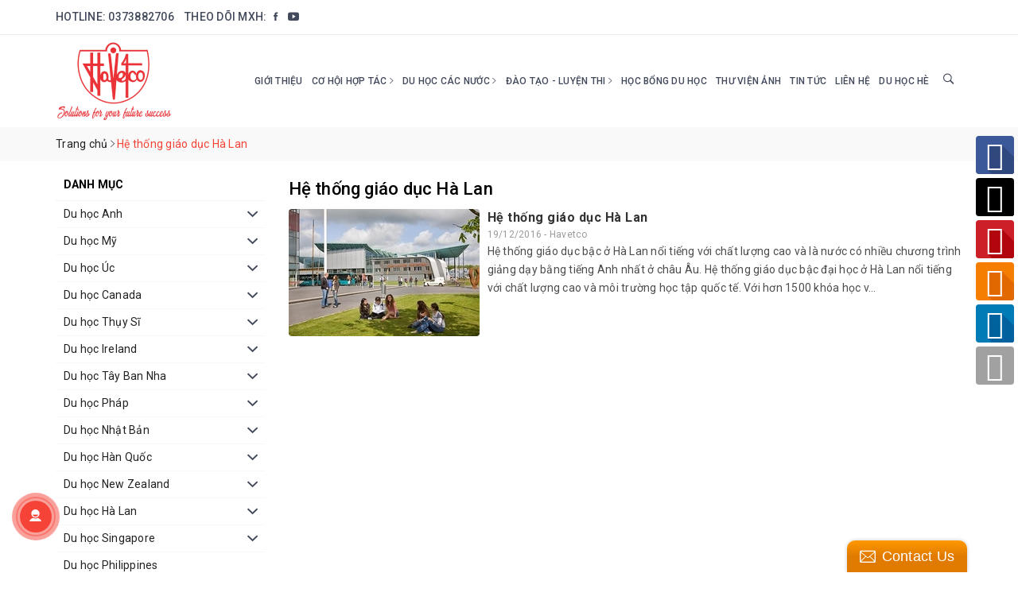

--- FILE ---
content_type: text/html; charset=utf-8
request_url: https://www.havetco.com.vn/he-thong-giao-duc-ha-lan
body_size: 18997
content:
<!DOCTYPE html>
<html lang="vi">
	<head>
		<meta charset="UTF-8" />
		<meta name="viewport" content="width=device-width, initial-scale=1, maximum-scale=1">			
		<title>Hệ thống giáo dục Hà Lan | CÔNG TY TƯ VẤN DU HỌC HAVETCO</title>		
		<!-- ================= Page description ================== -->
		
		<!-- ================= Meta ================== -->
		<meta name="keywords" content="Hệ thống giáo dục Hà Lan, CÔNG TY TƯ VẤN DU HỌC HAVETCO, www.havetco.com.vn"/>		
		<link rel="canonical" href="https://www.havetco.com.vn/he-thong-giao-duc-ha-lan"/>
		<link rel="dns-prefetch" href="https://www.havetco.com.vn">
		<link rel="dns-prefetch" href="//bizweb.dktcdn.net/">
		<link rel="dns-prefetch" href="//www.google-analytics.com/">
		<link rel="dns-prefetch" href="//www.googletagmanager.com/">
		<meta name='revisit-after' content='1 days' />
		<meta name="robots" content="noodp,index,follow" />
		<!-- ================= Favicon ================== -->
		
		<link rel="icon" href="//bizweb.dktcdn.net/100/153/363/themes/875208/assets/favicon.png?1731063593271" type="image/x-icon" />
		
		<!-- Facebook Open Graph meta tags -->
		
	<meta property="og:type" content="website">
	<meta property="og:title" content="Hệ thống giáo dục Hà Lan">
	<meta property="og:image" content="http://bizweb.dktcdn.net/100/153/363/themes/875208/assets/logo.png?1731063593271">
	<meta property="og:image:secure_url" content="https://bizweb.dktcdn.net/100/153/363/themes/875208/assets/logo.png?1731063593271">
	
	<meta property="og:description" content="">
	<meta property="og:url" content="https://www.havetco.com.vn/he-thong-giao-duc-ha-lan">
	<meta property="og:site_name" content="CÔNG TY TƯ VẤN DU HỌC HAVETCO">
		<link rel="preconnect" href="https://fonts.gstatic.com">
		<link href="https://fonts.googleapis.com/css2?family=Roboto:wght@400;500;700&display=swap" rel="stylesheet">
		<link rel="preload" as="style" type="text/css" href="//bizweb.dktcdn.net/100/153/363/themes/875208/assets/bootstrap.scss.css?1731063593271" onload="this.rel='stylesheet'" />
		<link href="//bizweb.dktcdn.net/100/153/363/themes/875208/assets/bootstrap.scss.css?1731063593271" rel="stylesheet" type="text/css" media="all" />							
		<link rel="preload" as="style" type="text/css" href="//bizweb.dktcdn.net/100/153/363/themes/875208/assets/base.scss.css?1731063593271" onload="this.rel='stylesheet'" />
		<link href="//bizweb.dktcdn.net/100/153/363/themes/875208/assets/base.scss.css?1731063593271" rel="stylesheet" type="text/css" media="all" />
		
		<link rel="preload" as="style" type="text/css" href="//bizweb.dktcdn.net/100/153/363/themes/875208/assets/ant-ngoai-ngu.scss.css?1731063593271" onload="this.rel='stylesheet'" />
		<link href="//bizweb.dktcdn.net/100/153/363/themes/875208/assets/ant-ngoai-ngu.scss.css?1731063593271" rel="stylesheet" type="text/css" media="all" />
		
		<link rel="preload" as="script" href="//bizweb.dktcdn.net/100/153/363/themes/875208/assets/jquery-2.2.3.min.js?1731063593271" />
		<script src="//bizweb.dktcdn.net/100/153/363/themes/875208/assets/jquery-2.2.3.min.js?1731063593271" type="text/javascript"></script>
		
		<!-- Bizweb javascript customer -->
		
		<script>
	var Bizweb = Bizweb || {};
	Bizweb.store = 'havetco.mysapo.net';
	Bizweb.id = 153363;
	Bizweb.theme = {"id":875208,"name":"Ant Ngoại Ngữ","role":"main"};
	Bizweb.template = 'blog';
	if(!Bizweb.fbEventId)  Bizweb.fbEventId = 'xxxxxxxx-xxxx-4xxx-yxxx-xxxxxxxxxxxx'.replace(/[xy]/g, function (c) {
	var r = Math.random() * 16 | 0, v = c == 'x' ? r : (r & 0x3 | 0x8);
				return v.toString(16);
			});		
</script>
<script>
	(function () {
		function asyncLoad() {
			var urls = ["//static.zotabox.com/4/a/4a917a69c583344b11e93bf622c63c89/widgets.js?store=havetco.mysapo.net","//static.zotabox.com/4/a/4a917a69c583344b11e93bf622c63c89/widgets.js?store=havetco.mysapo.net","//static.zotabox.com/4/a/4a917a69c583344b11e93bf622c63c89/widgets.js?store=havetco.mysapo.net","https://forms.sapoapps.vn/libs/js/surveyform.min.js?store=havetco.mysapo.net","//static.zotabox.com/4/a/4a917a69c583344b11e93bf622c63c89/widgets.js?store=havetco.mysapo.net","//static.zotabox.com/4/a/4a917a69c583344b11e93bf622c63c89/widgets.js?store=havetco.mysapo.net","//static.zotabox.com/4/a/4a917a69c583344b11e93bf622c63c89/widgets.js?store=havetco.mysapo.net","//static.zotabox.com/4/a/4a917a69c583344b11e93bf622c63c89/widgets.js?store=havetco.mysapo.net","//static.zotabox.com/4/a/4a917a69c583344b11e93bf622c63c89/widgets.js?store=havetco.mysapo.net","//static.zotabox.com/4/a/4a917a69c583344b11e93bf622c63c89/widgets.js?store=havetco.mysapo.net"];
			for (var i = 0; i < urls.length; i++) {
				var s = document.createElement('script');
				s.type = 'text/javascript';
				s.async = true;
				s.src = urls[i];
				var x = document.getElementsByTagName('script')[0];
				x.parentNode.insertBefore(s, x);
			}
		};
		window.attachEvent ? window.attachEvent('onload', asyncLoad) : window.addEventListener('load', asyncLoad, false);
	})();
</script>


<script>
	window.BizwebAnalytics = window.BizwebAnalytics || {};
	window.BizwebAnalytics.meta = window.BizwebAnalytics.meta || {};
	window.BizwebAnalytics.meta.currency = 'VND';
	window.BizwebAnalytics.tracking_url = '/s';

	var meta = {};
	
	
	for (var attr in meta) {
	window.BizwebAnalytics.meta[attr] = meta[attr];
	}
</script>

	
		<script src="/dist/js/stats.min.js?v=96f2ff2"></script>
	





<!--Facebook Pixel Code-->
<script>
	!function(f, b, e, v, n, t, s){
	if (f.fbq) return; n = f.fbq = function(){
	n.callMethod?
	n.callMethod.apply(n, arguments):n.queue.push(arguments)}; if (!f._fbq) f._fbq = n;
	n.push = n; n.loaded = !0; n.version = '2.0'; n.queue =[]; t = b.createElement(e); t.async = !0;
	t.src = v; s = b.getElementsByTagName(e)[0]; s.parentNode.insertBefore(t, s)}
	(window,
	document,'script','https://connect.facebook.net/en_US/fbevents.js');
	fbq('init', 'www.facebook.com/havetcoduhoc', {} , {'agent': 'plsapo'}); // Insert your pixel ID here.
	fbq('track', 'PageView',{},{ eventID: Bizweb.fbEventId });
	
</script>
<noscript>
	<img height='1' width='1' style='display:none' src='https://www.facebook.com/tr?id=www.facebook.com/havetcoduhoc&ev=PageView&noscript=1' />
</noscript>
<!--DO NOT MODIFY-->
<!--End Facebook Pixel Code-->



<script>
	var eventsListenerScript = document.createElement('script');
	eventsListenerScript.async = true;
	
	eventsListenerScript.src = "/dist/js/store_events_listener.min.js?v=1b795e9";
	
	document.getElementsByTagName('head')[0].appendChild(eventsListenerScript);
</script>






	</head>
	<body>		
		<!-- Main content -->
		<header class="header">	
	<div class="topbar">
		<div class="container">
			<div class="row">
				<div class="col-md-7">
					<ul class="ul-topbar">
						
						<li>Hotline: <a href="tel:0373882706">0373882706 </a></li>
						
						<li class="hidden-xs">
							Theo dõi MXH:
							<ul class="ul-social">
								
								<li class="fb">
									<a href="https://www.facebook.com/tuvanduhochavetco#" target="_blank">
										<i class="ion-social-facebook" aria-hidden="true"></i>
									</a>
								</li>
								
								
								
								<li class="yt">
									<a href="https://www.youtube.com/channel/UCh8tbdSideIyQvG1SHE7fHg" target="_blank">
										<i class="ion-social-youtube" aria-hidden="true"></i>
									</a>
								</li>
								
							</ul>
						</li>
					</ul>
				</div>
				
			</div>
		</div>
	</div>
	<div class="container">
		<div class="header-main">
			<div class="row header-main-row">
				<div class="col-lg-2 col-md-3 col-100-h">
					<button type="button" class="navbar-toggle collapsed visible-sm visible-xs" id="trigger-mobile">
						<i class="ion-navicon"></i>
					</button>
					<div class="logo">
						<a href="/" class="logo-wrapper ">					
							<img src="//bizweb.dktcdn.net/100/153/363/themes/875208/assets/logo.png?1731063593271" alt="logo CÔNG TY TƯ VẤN DU HỌC HAVETCO" />					
						</a>						
					</div>
					<div class="mobile-search visible-sm visible-xs">
						<a href="javascript:void(0)" title="Tìm kiếm">
							<i class="ion-ios-search-strong"></i>
						</a>
					</div>
				</div>
				<div class="col-lg-10 col-md-9 hidden-sm hidden-xs self-center">
					<nav>
	<ul id="nav" class="nav">
		
		
		
		
		
		
		<li class="nav-item "><a class="nav-link" href="/gioi-thieu-cong-ty">Giới thiệu</a></li>
		
		
		
		
		
		
		
		<li class="nav-item ">
			<a href="/co-hoi-hop-tac" class="nav-link">Cơ hội hợp tác <i class="ion-ios-arrow-right" data-toggle="dropdown"></i></a>			
						
			<ul class="dropdown-menu">
				
				
				<li class="dropdown-submenu nav-item-lv2">
					<a class="nav-link" href="/tro-thanh-doi-tac-cua-havetco-1">TRỞ THÀNH ĐỐI TÁC CỦA HAVETCO <i class="ion-ios-arrow-right"></i></a>
					<ul class="dropdown-menu">
												
						<li class="nav-item-lv3">
							<a class="nav-link" href="/tro-thanh-doi-tac-cua-havetco-1">TRỞ THÀNH ĐỐI TÁC CỦA HAVETCO</a>
						</li>						
						
					</ul>                      
				</li>
				
				
				
				<li class="nav-item-lv2">
					<a class="nav-link" href="/tuyen-dung">TUYỂN DỤNG</a>
				</li>
				
				

			</ul>
			
		</li>
		
		
		
		
		
		
		
		<li class="nav-item ">
			<a href="http://www.havetco.com.vn/" class="nav-link">Du học các nước <i class="ion-ios-arrow-right" data-toggle="dropdown"></i></a>			
						
			<ul class="dropdown-menu">
				
				
				<li class="dropdown-submenu nav-item-lv2">
					<a class="nav-link" href="/tong-quan-du-hoc-anh-quoc">Du học Anh <i class="ion-ios-arrow-right"></i></a>
					<ul class="dropdown-menu">
												
						<li class="nav-item-lv3">
							<a class="nav-link" href="/he-thong-giao-duc-anh-quoc">Hệ thống giáo dục</a>
						</li>						
												
						<li class="nav-item-lv3">
							<a class="nav-link" href="/cac-truong-du-hoc-anh">CÁC TRƯỜNG DU HỌC ANH</a>
						</li>						
												
						<li class="nav-item-lv3">
							<a class="nav-link" href="/dieu-kien-va-ho-so-du-hoc-anh">ĐIỀU KIỆN VÀ HỒ SƠ DU HỌC ANH</a>
						</li>						
												
						<li class="nav-item-lv3">
							<a class="nav-link" href="/thong-tin-chung-du-hoc-anh">THÔNG TIN CHUNG DU HỌC ANH</a>
						</li>						
						
					</ul>                      
				</li>
				
				
				
				<li class="dropdown-submenu nav-item-lv2">
					<a class="nav-link" href="/tong-quan-du-hoc-my">Du học Mỹ <i class="ion-ios-arrow-right"></i></a>
					<ul class="dropdown-menu">
												
						<li class="nav-item-lv3">
							<a class="nav-link" href="/he-thong-giao-duc-my-1">Hệ thống giáo dục</a>
						</li>						
												
						<li class="nav-item-lv3">
							<a class="nav-link" href="/cac-truong-du-hoc-my">các trường du học Mỹ</a>
						</li>						
												
						<li class="nav-item-lv3">
							<a class="nav-link" href="/dieu-kien-va-ho-so-du-hoc-my">ĐIỀU KIỆN VÀ HỒ SƠ DU HỌC MỸ</a>
						</li>						
						
					</ul>                      
				</li>
				
				
				
				<li class="dropdown-submenu nav-item-lv2">
					<a class="nav-link" href="/du-hoc-uc-1">Du học Úc <i class="ion-ios-arrow-right"></i></a>
					<ul class="dropdown-menu">
												
						<li class="nav-item-lv3">
							<a class="nav-link" href="/he-thong-giao-duc-uc-1">Hệ thống giáo dục</a>
						</li>						
												
						<li class="nav-item-lv3">
							<a class="nav-link" href="/thong-tin-chung-du-hoc-uc">Thông tin chung du học Úc</a>
						</li>						
												
						<li class="nav-item-lv3">
							<a class="nav-link" href="/cac-truong-du-hoc-uc">CÁC TRƯỜNG DU HỌC ÚC</a>
						</li>						
						
					</ul>                      
				</li>
				
				
				
				<li class="dropdown-submenu nav-item-lv2">
					<a class="nav-link" href="/tong-quancanada-dat-nuoc">Du học Canada <i class="ion-ios-arrow-right"></i></a>
					<ul class="dropdown-menu">
												
						<li class="nav-item-lv3">
							<a class="nav-link" href="/he-thong-giao-duc-canada-1">Hệ thống giáo dục</a>
						</li>						
												
						<li class="nav-item-lv3">
							<a class="nav-link" href="/thong-tin-chung-du-hoc-canada">Thông tin chung du học Canada</a>
						</li>						
												
						<li class="nav-item-lv3">
							<a class="nav-link" href="/chuong-trinh-canada-express-study-ces-canada">Chương trình Canada Express Study (CES)</a>
						</li>						
												
						<li class="nav-item-lv3">
							<a class="nav-link" href="/cac-truong-du-hoc-canada">CÁC TRƯỜNG DU HỌC CANADA</a>
						</li>						
						
					</ul>                      
				</li>
				
				
				
				<li class="dropdown-submenu nav-item-lv2">
					<a class="nav-link" href="/tong-quan-du-hoc-thuy-si">Du học Thụy Sĩ <i class="ion-ios-arrow-right"></i></a>
					<ul class="dropdown-menu">
												
						<li class="nav-item-lv3">
							<a class="nav-link" href="/dai-hoc-thuy-si">Các trường du học Thụy Sĩ</a>
						</li>						
												
						<li class="nav-item-lv3">
							<a class="nav-link" href="/dieu-kien-va-ho-so-du-hoc-thuy-si">điều kiện và hồ sơ du học Thụy Sĩ</a>
						</li>						
						
					</ul>                      
				</li>
				
				
				
				<li class="dropdown-submenu nav-item-lv2">
					<a class="nav-link" href="/tong-quan-dat-nuoc-ireland">Du học Ireland <i class="ion-ios-arrow-right"></i></a>
					<ul class="dropdown-menu">
												
						<li class="nav-item-lv3">
							<a class="nav-link" href="/he-thong-giao-duc-ireland">Hệ thống giáo dục</a>
						</li>						
												
						<li class="nav-item-lv3">
							<a class="nav-link" href="/dieu-kien-va-ho-so-du-hoc-ai-len">ĐIỀU KIỆN VÀ HỒ SƠ DU HỌC IRELAND</a>
						</li>						
												
						<li class="nav-item-lv3">
							<a class="nav-link" href="/cac-truong-du-hoc-ireland">Các trường du học Irceland</a>
						</li>						
						
					</ul>                      
				</li>
				
				
				
				<li class="dropdown-submenu nav-item-lv2">
					<a class="nav-link" href="/tong-quan-du-hoc-tay-ban-nha">Du học Tây Ban Nha <i class="ion-ios-arrow-right"></i></a>
					<ul class="dropdown-menu">
												
						<li class="nav-item-lv3">
							<a class="nav-link" href="/he-thong-giao-duc-tay-ban-nha">Hệ thống giáo dục</a>
						</li>						
												
						<li class="nav-item-lv3">
							<a class="nav-link" href="/thong-tin-du-hoc-tay-ban-nha">Thông tin du học</a>
						</li>						
												
						<li class="nav-item-lv3">
							<a class="nav-link" href="/cac-truong-du-hoc-tay-ban-nha">Các trường du học Tây Ban Nha</a>
						</li>						
						
					</ul>                      
				</li>
				
				
				
				<li class="dropdown-submenu nav-item-lv2">
					<a class="nav-link" href="/tong-quan-du-hoc-phap">Du học Pháp <i class="ion-ios-arrow-right"></i></a>
					<ul class="dropdown-menu">
												
						<li class="nav-item-lv3">
							<a class="nav-link" href="/he-thong-giao-duc-2">Hệ thống giáo dục</a>
						</li>						
												
						<li class="nav-item-lv3">
							<a class="nav-link" href="/cac-truong-du-hoc-phap">Các trường du học</a>
						</li>						
												
						<li class="nav-item-lv3">
							<a class="nav-link" href="/chuong-trinh-aupair-phap">Chương trình aupair Pháp</a>
						</li>						
												
						<li class="nav-item-lv3">
							<a class="nav-link" href="/dao-tao-luyen-thi">Đào tạo - luyện thi tiếng Pháp</a>
						</li>						
												
						<li class="nav-item-lv3">
							<a class="nav-link" href="/thong-tin-du-hoc">Thông tin du học</a>
						</li>						
												
						<li class="nav-item-lv3">
							<a class="nav-link" href="/hoc-du-bi-tieng-tai-phap-3">Học dự bị tiếng tại Pháp</a>
						</li>						
						
					</ul>                      
				</li>
				
				
				
				<li class="dropdown-submenu nav-item-lv2">
					<a class="nav-link" href="/tong-quan-du-hoc-nhat-ban">Du học Nhật Bản <i class="ion-ios-arrow-right"></i></a>
					<ul class="dropdown-menu">
												
						<li class="nav-item-lv3">
							<a class="nav-link" href="/he-thong-giao-duc-nhat-ban">Hệ thống giáo dục</a>
						</li>						
												
						<li class="nav-item-lv3">
							<a class="nav-link" href="/chuong-trinh-nhat-ngu">Chương trình Nhật ngữ</a>
						</li>						
						
					</ul>                      
				</li>
				
				
				
				<li class="dropdown-submenu nav-item-lv2">
					<a class="nav-link" href="/tong-quan-du-hoc-han-quoc">Du học Hàn Quốc <i class="ion-ios-arrow-right"></i></a>
					<ul class="dropdown-menu">
												
						<li class="nav-item-lv3">
							<a class="nav-link" href="/he-thong-giao-duc-han-quoc">Hệ thống giáo dục</a>
						</li>						
												
						<li class="nav-item-lv3">
							<a class="nav-link" href="/cac-truong-du-hoc-han-quoc">Các trường du học</a>
						</li>						
												
						<li class="nav-item-lv3">
							<a class="nav-link" href="/thong-tin-chung-du-hoc-han-quoc">THÔNG TIN CHUNG DU HỌC HÀN</a>
						</li>						
												
						<li class="nav-item-lv3">
							<a class="nav-link" href="/dieu-kien-du-hoc-han-quoc">Điều kiện du học Hàn Quốc</a>
						</li>						
						
					</ul>                      
				</li>
				
				
				
				<li class="dropdown-submenu nav-item-lv2">
					<a class="nav-link" href="/tong-quan-du-hoc-new-zealand">Du học New Zealand <i class="ion-ios-arrow-right"></i></a>
					<ul class="dropdown-menu">
												
						<li class="nav-item-lv3">
							<a class="nav-link" href="/he-thong-du-hoc-new-zealand">Hệ thống giáo dục</a>
						</li>						
												
						<li class="nav-item-lv3">
							<a class="nav-link" href="/thong-tin-chung-du-hoc-new-zealand">Thông tin chung du học new Zealand</a>
						</li>						
												
						<li class="nav-item-lv3">
							<a class="nav-link" href="/cac-truong-du-hoc-new-zealand">CÁC TRƯỜNG DU HỌC NEW ZEALAND</a>
						</li>						
												
						<li class="nav-item-lv3">
							<a class="nav-link" href="/dieu-kien-du-hoc-new-zealand">ĐIỀU KIỆN DU HỌC NEW ZEALAND</a>
						</li>						
						
					</ul>                      
				</li>
				
				
				
				<li class="dropdown-submenu nav-item-lv2">
					<a class="nav-link" href="/tong-quan-du-hoc-ha-lan">Du học Hà Lan <i class="ion-ios-arrow-right"></i></a>
					<ul class="dropdown-menu">
												
						<li class="nav-item-lv3">
							<a class="nav-link" href="/he-thong-giao-duc-ha-lan">Hệ thống giáo dục</a>
						</li>						
												
						<li class="nav-item-lv3">
							<a class="nav-link" href="/dai-hoc-ha-lan">Các trường du học Hà Lan</a>
						</li>						
												
						<li class="nav-item-lv3">
							<a class="nav-link" href="/dieu-kien-va-ho-so-du-hoc-ha-lan">ĐIỀU KIỆN VÀ HỒ  SƠ DU  HỌC HÀ LAN</a>
						</li>						
						
					</ul>                      
				</li>
				
				
				
				<li class="dropdown-submenu nav-item-lv2">
					<a class="nav-link" href="/tong-quan-dat-nuoc-singapore">Du học Singapore <i class="ion-ios-arrow-right"></i></a>
					<ul class="dropdown-menu">
												
						<li class="nav-item-lv3">
							<a class="nav-link" href="/he-thong-giao-duc-singapore">Hệ thống giáo dục</a>
						</li>						
												
						<li class="nav-item-lv3">
							<a class="nav-link" href="/thong-tin-chung-du-hoc-singapore">Thông tin chung du học singapore</a>
						</li>						
												
						<li class="nav-item-lv3">
							<a class="nav-link" href="/cac-truong-du-hoc-singapore">CÁC TRƯỜNG DU HỌC SINGAPORE</a>
						</li>						
						
					</ul>                      
				</li>
				
				
				
				<li class="nav-item-lv2">
					<a class="nav-link" href="/tong-quan-du-hoc-philippines">Du học Philippines</a>
				</li>
				
				
				
				<li class="dropdown-submenu nav-item-lv2">
					<a class="nav-link" href="/tong-quan-ve-du-hoc-cac-nuoc">du học Ba Lan <i class="ion-ios-arrow-right"></i></a>
					<ul class="dropdown-menu">
												
						<li class="nav-item-lv3">
							<a class="nav-link" href="/he-thong-giao-duc-ba-lan-1">Hệ thống giáo dục</a>
						</li>						
												
						<li class="nav-item-lv3">
							<a class="nav-link" href="/cac-truong-du-hoc-ba-lan">CÁC TRƯỜNG DU HỌC</a>
						</li>						
												
						<li class="nav-item-lv3">
							<a class="nav-link" href="/dieu-kien-va-ho-so-du-hoc-ba-lan">điều kiện du học Ba Lan</a>
						</li>						
						
					</ul>                      
				</li>
				
				
				
				<li class="dropdown-submenu nav-item-lv2">
					<a class="nav-link" href="/tong-quan-ve-dat-nuoc-dai-loan-1">DU HỌC ĐÀI LOAN <i class="ion-ios-arrow-right"></i></a>
					<ul class="dropdown-menu">
												
						<li class="nav-item-lv3">
							<a class="nav-link" href="/tong-quan-du-hoc-dai-loan">HỆ THỐNG GIÁO DỤC ĐÀI LOAN</a>
						</li>						
												
						<li class="nav-item-lv3">
							<a class="nav-link" href="/dieu-kien-va-ho-so-du-hoc-dai-loan">ĐIỀU KIỆN VÀ HỒ SƠ DU HỌC ĐÀI LOAN</a>
						</li>						
						
					</ul>                      
				</li>
				
				
				
				<li class="dropdown-submenu nav-item-lv2">
					<a class="nav-link" href="/tong-quan-ve-du-hoc-cac-nuoc">DU HỌC CHÂU Á <i class="ion-ios-arrow-right"></i></a>
					<ul class="dropdown-menu">
												
						<li class="nav-item-lv3">
							<a class="nav-link" href="/du-hoc-chau-a">Hệ thống giáo dục</a>
						</li>						
												
						<li class="nav-item-lv3">
							<a class="nav-link" href="/du-hoc-chau-a">Các trường du học</a>
						</li>						
						
					</ul>                      
				</li>
				
				
				
				<li class="nav-item-lv2">
					<a class="nav-link" href="/tong-quan-ve-du-hoc-cac-nuoc">DU HỌC ĐỨC</a>
				</li>
				
				

			</ul>
			
		</li>
		
		
		
		
		
		
		
		<li class="nav-item ">
			<a href="/dao-tao-luyen-thi" class="nav-link">Đào tạo - Luyện thi <i class="ion-ios-arrow-right" data-toggle="dropdown"></i></a>			
						
			<ul class="dropdown-menu">
				
				
				<li class="nav-item-lv2">
					<a class="nav-link" href="/dao-tao-luyen-thi">Luyện phỏng vấn</a>
				</li>
				
				

			</ul>
			
		</li>
		
		
		
		
		
		
		
		<li class="nav-item "><a class="nav-link" href="/thong-tin-hoc-bong">HỌC BỔNG DU HỌC</a></li>
		
		
		
		
		
		
		
		<li class="nav-item "><a class="nav-link" href="/thu-vien-anh">Thư viện ảnh</a></li>
		
		
		
		
		
		
		
		<li class="nav-item "><a class="nav-link" href="/tin-tuc">Tin tức</a></li>
		
		
		
		
		
		
		
		<li class="nav-item "><a class="nav-link" href="/lien-he">Liên hệ</a></li>
		
		
		
		
		
		
		
		<li class="nav-item "><a class="nav-link" href="/du-hoc-he">DU HỌC HÈ</a></li>
		
		
		<li class="nav-item nav-search">
			<i class="show-search ion-ios-search-strong"></i>
			<div class="search-header header-main-des">
				<form class="input-group search-bar search_form" action="/search" method="get" role="search">		
					<input type="search" name="query" value="" placeholder="Tìm kiếm khóa học..." class="input-group-field st-default-search-input search-text" autocomplete="off">
					<span class="input-group-btn">
						<button class="btn icon-fallback-text">
							<i class="ion-ios-search-strong"></i>
						</button>
					</span>
				</form>
			</div>
		</li>
	</ul>	
</nav>
				</div>
			</div>
			<div class="search-header search-mb">
				<form class="input-group search-bar search_form" action="/search" method="get" role="search">		
					<input type="search" name="query" value="" placeholder="Tìm kiếm khóa học..." class="input-group-field st-default-search-input search-text" autocomplete="off">
					<span class="input-group-btn">
						<button class="btn icon-fallback-text">
							<i class="ion-ios-search-strong"></i>
						</button>
					</span>
				</form>
			</div>
		</div>
	</div>
</header>
		<section class="bread-crumb margin-bottom-10">
	<div class="container">
		<div class="row">
			<div class="col-xs-12">
				<ul class="breadcrumb" itemscope itemtype="https://schema.org/BreadcrumbList">						
					<li class="home" itemprop="itemListElement" itemscope itemtype="https://schema.org/ListItem">
						<a itemprop="item" href="/" title="Trang chủ">
							<span itemprop="name">Trang chủ</span>
							<meta itemprop="position" content="1" />
						</a>
						<span><i class="ion-ios-arrow-right"></i></span>
					</li>
					
					
					<li itemprop="itemListElement" itemscope itemtype="https://schema.org/ListItem">
						<strong itemprop="name">Hệ thống gi&#225;o dục H&#224; Lan</strong>
						<meta itemprop="position" content="2" />
					</li>
					
					
				</ul>
			</div>
		</div>
	</div>
</section>
<div class="container" itemscope itemtype="http://schema.org/Blog">
	<meta itemprop="name" content="Hệ thống giáo dục Hà Lan"> 
	<meta itemprop="description" content="Chủ đề không có mô tả"> 
	<div class="row">
		<section class="right-content col-md-9 col-md-push-3 list-blog-page">	
			<div class="box-heading">
				<h1 class="title-head">Hệ thống giáo dục Hà Lan</h1>
			</div>
			
			
			<section class="list-blogs blog-main">
				<div class="row">
						
					<div class="col-md-12 col-sm-12 col-xs-12 clearfix">
						<article class="blog-item">
							<div class="blog-item-thumbnail">						
								<a href="/he-thong-giao-duc-ha-lan-1">
									
									<picture>
										<source media="(min-width: 1200px)" srcset="//bizweb.dktcdn.net/thumb/medium/100/153/363/articles/hinhanhsinhvientaikhuonviendaihochalan.jpg?v=1482116338893">
										<source media="(min-width: 992px)" srcset="//bizweb.dktcdn.net/thumb/medium/100/153/363/articles/hinhanhsinhvientaikhuonviendaihochalan.jpg?v=1482116338893">
										<source media="(min-width: 767px)" srcset="//bizweb.dktcdn.net/thumb/grande/100/153/363/articles/hinhanhsinhvientaikhuonviendaihochalan.jpg?v=1482116338893">
										<source media="(min-width: 666px)" srcset="//bizweb.dktcdn.net/thumb/grande/100/153/363/articles/hinhanhsinhvientaikhuonviendaihochalan.jpg?v=1482116338893">
										<source media="(min-width: 569px)" srcset="//bizweb.dktcdn.net/thumb/medium/100/153/363/articles/hinhanhsinhvientaikhuonviendaihochalan.jpg?v=1482116338893">
										<source media="(min-width: 480px)" srcset="//bizweb.dktcdn.net/thumb/grande/100/153/363/articles/hinhanhsinhvientaikhuonviendaihochalan.jpg?v=1482116338893">
										<img src="//bizweb.dktcdn.net/thumb/large/100/153/363/articles/hinhanhsinhvientaikhuonviendaihochalan.jpg?v=1482116338893" alt="Hệ thống giáo dục Hà Lan" class="img-responsive center-block" />
									</picture>
									
								</a>
							</div>
							<div class="blog-item-mains">
								<h3 class="blog-item-name"><a href="/he-thong-giao-duc-ha-lan-1" title="Hệ thống giáo dục Hà Lan">Hệ thống giáo dục Hà Lan</a></h3>
								<div class="post-time">
									19/12/2016 - Havetco
								</div>
								<p class="blog-item-summary margin-bottom-5">Hệ thống giáo dục bậc ở Hà Lan nổi tiếng với chất lượng cao và là nước có nhiều chương trình giảng dạy bằng tiếng Anh nhất ở châu Âu.

Hệ thống giáo dục bậc đại học ở Hà Lan&nbsp;nổi tiếng với chất lượng cao và môi trường học tập quốc tế.

Với hơn 1500 khóa học v...</p>
							</div>
						</article>
					</div>
					
					<div class="col-md-12 col-sm-12 col-xs-12">
						
					</div>
				</div>
			</section>
			
			
		</section>
		<aside class="left left-content col-md-3 col-md-pull-9">
			
<aside class="aside-item collection-category blog-category">	
	<div class="heading">
		<h2 class="title-head"><span>Danh mục</span></h2>
	</div>	
	<div class="aside-content">
		<nav class="nav-category  navbar-toggleable-md" >
			<ul class="nav navbar-pills">
				
				
				<li class="nav-item ">
					<a href="/tong-quan-du-hoc-anh-quoc" class="nav-link">Du học Anh</a>
					<i class="fa ion-chevron-down" ></i>
					<ul class="dropdown-menu">
						
						
						<li class="nav-item">
							<a class="nav-link" href="/he-thong-giao-duc-anh-quoc">Hệ thống giáo dục</a>
						</li>
						
						
						
						<li class="nav-item">
							<a class="nav-link" href="/cac-truong-du-hoc-anh">CÁC TRƯỜNG DU HỌC ANH</a>
						</li>
						
						
						
						<li class="nav-item">
							<a class="nav-link" href="/dieu-kien-va-ho-so-du-hoc-anh">ĐIỀU KIỆN VÀ HỒ SƠ DU HỌC ANH</a>
						</li>
						
						
						
						<li class="nav-item">
							<a class="nav-link" href="/thong-tin-chung-du-hoc-anh">THÔNG TIN CHUNG DU HỌC ANH</a>
						</li>
						
						
					</ul>
				</li>
				
				
				
				<li class="nav-item ">
					<a href="/tong-quan-du-hoc-my" class="nav-link">Du học Mỹ</a>
					<i class="fa ion-chevron-down" ></i>
					<ul class="dropdown-menu">
						
						
						<li class="nav-item">
							<a class="nav-link" href="/he-thong-giao-duc-my-1">Hệ thống giáo dục</a>
						</li>
						
						
						
						<li class="nav-item">
							<a class="nav-link" href="/cac-truong-du-hoc-my">các trường du học Mỹ</a>
						</li>
						
						
						
						<li class="nav-item">
							<a class="nav-link" href="/dieu-kien-va-ho-so-du-hoc-my">ĐIỀU KIỆN VÀ HỒ SƠ DU HỌC MỸ</a>
						</li>
						
						
					</ul>
				</li>
				
				
				
				<li class="nav-item ">
					<a href="/du-hoc-uc-1" class="nav-link">Du học Úc</a>
					<i class="fa ion-chevron-down" ></i>
					<ul class="dropdown-menu">
						
						
						<li class="nav-item">
							<a class="nav-link" href="/he-thong-giao-duc-uc-1">Hệ thống giáo dục</a>
						</li>
						
						
						
						<li class="nav-item">
							<a class="nav-link" href="/thong-tin-chung-du-hoc-uc">Thông tin chung du học Úc</a>
						</li>
						
						
						
						<li class="nav-item">
							<a class="nav-link" href="/cac-truong-du-hoc-uc">CÁC TRƯỜNG DU HỌC ÚC</a>
						</li>
						
						
					</ul>
				</li>
				
				
				
				<li class="nav-item ">
					<a href="/tong-quancanada-dat-nuoc" class="nav-link">Du học Canada</a>
					<i class="fa ion-chevron-down" ></i>
					<ul class="dropdown-menu">
						
						
						<li class="nav-item">
							<a class="nav-link" href="/he-thong-giao-duc-canada-1">Hệ thống giáo dục</a>
						</li>
						
						
						
						<li class="nav-item">
							<a class="nav-link" href="/thong-tin-chung-du-hoc-canada">Thông tin chung du học Canada</a>
						</li>
						
						
						
						<li class="dropdown-submenu nav-item">
							<a class="nav-link" href="/chuong-trinh-canada-express-study-ces-canada">Chương trình Canada Express Study (CES)</a>
							<i class="fa ion-chevron-down" ></i>
							<ul class="dropdown-menu">
								
							</ul>                      
						</li>
						
						
						
						<li class="nav-item">
							<a class="nav-link" href="/cac-truong-du-hoc-canada">CÁC TRƯỜNG DU HỌC CANADA</a>
						</li>
						
						
					</ul>
				</li>
				
				
				
				<li class="nav-item ">
					<a href="/tong-quan-du-hoc-thuy-si" class="nav-link">Du học Thụy Sĩ</a>
					<i class="fa ion-chevron-down" ></i>
					<ul class="dropdown-menu">
						
						
						<li class="nav-item">
							<a class="nav-link" href="/dai-hoc-thuy-si">Các trường du học Thụy Sĩ</a>
						</li>
						
						
						
						<li class="nav-item">
							<a class="nav-link" href="/dieu-kien-va-ho-so-du-hoc-thuy-si">điều kiện và hồ sơ du học Thụy Sĩ</a>
						</li>
						
						
					</ul>
				</li>
				
				
				
				<li class="nav-item ">
					<a href="/tong-quan-dat-nuoc-ireland" class="nav-link">Du học Ireland</a>
					<i class="fa ion-chevron-down" ></i>
					<ul class="dropdown-menu">
						
						
						<li class="nav-item">
							<a class="nav-link" href="/he-thong-giao-duc-ireland">Hệ thống giáo dục</a>
						</li>
						
						
						
						<li class="nav-item">
							<a class="nav-link" href="/dieu-kien-va-ho-so-du-hoc-ai-len">ĐIỀU KIỆN VÀ HỒ SƠ DU HỌC IRELAND</a>
						</li>
						
						
						
						<li class="nav-item">
							<a class="nav-link" href="/cac-truong-du-hoc-ireland">Các trường du học Irceland</a>
						</li>
						
						
					</ul>
				</li>
				
				
				
				<li class="nav-item ">
					<a href="/tong-quan-du-hoc-tay-ban-nha" class="nav-link">Du học Tây Ban Nha</a>
					<i class="fa ion-chevron-down" ></i>
					<ul class="dropdown-menu">
						
						
						<li class="nav-item">
							<a class="nav-link" href="/he-thong-giao-duc-tay-ban-nha">Hệ thống giáo dục</a>
						</li>
						
						
						
						<li class="nav-item">
							<a class="nav-link" href="/thong-tin-du-hoc-tay-ban-nha">Thông tin du học</a>
						</li>
						
						
						
						<li class="nav-item">
							<a class="nav-link" href="/cac-truong-du-hoc-tay-ban-nha">Các trường du học Tây Ban Nha</a>
						</li>
						
						
					</ul>
				</li>
				
				
				
				<li class="nav-item ">
					<a href="/tong-quan-du-hoc-phap" class="nav-link">Du học Pháp</a>
					<i class="fa ion-chevron-down" ></i>
					<ul class="dropdown-menu">
						
						
						<li class="nav-item">
							<a class="nav-link" href="/he-thong-giao-duc-2">Hệ thống giáo dục</a>
						</li>
						
						
						
						<li class="nav-item">
							<a class="nav-link" href="/cac-truong-du-hoc-phap">Các trường du học</a>
						</li>
						
						
						
						<li class="nav-item">
							<a class="nav-link" href="/chuong-trinh-aupair-phap">Chương trình aupair Pháp</a>
						</li>
						
						
						
						<li class="nav-item">
							<a class="nav-link" href="/dao-tao-luyen-thi">Đào tạo - luyện thi tiếng Pháp</a>
						</li>
						
						
						
						<li class="nav-item">
							<a class="nav-link" href="/thong-tin-du-hoc">Thông tin du học</a>
						</li>
						
						
						
						<li class="nav-item">
							<a class="nav-link" href="/hoc-du-bi-tieng-tai-phap-3">Học dự bị tiếng tại Pháp</a>
						</li>
						
						
					</ul>
				</li>
				
				
				
				<li class="nav-item ">
					<a href="/tong-quan-du-hoc-nhat-ban" class="nav-link">Du học Nhật Bản</a>
					<i class="fa ion-chevron-down" ></i>
					<ul class="dropdown-menu">
						
						
						<li class="nav-item">
							<a class="nav-link" href="/he-thong-giao-duc-nhat-ban">Hệ thống giáo dục</a>
						</li>
						
						
						
						<li class="nav-item">
							<a class="nav-link" href="/chuong-trinh-nhat-ngu">Chương trình Nhật ngữ</a>
						</li>
						
						
					</ul>
				</li>
				
				
				
				<li class="nav-item ">
					<a href="/tong-quan-du-hoc-han-quoc" class="nav-link">Du học Hàn Quốc</a>
					<i class="fa ion-chevron-down" ></i>
					<ul class="dropdown-menu">
						
						
						<li class="nav-item">
							<a class="nav-link" href="/he-thong-giao-duc-han-quoc">Hệ thống giáo dục</a>
						</li>
						
						
						
						<li class="nav-item">
							<a class="nav-link" href="/cac-truong-du-hoc-han-quoc">Các trường du học</a>
						</li>
						
						
						
						<li class="nav-item">
							<a class="nav-link" href="/thong-tin-chung-du-hoc-han-quoc">THÔNG TIN CHUNG DU HỌC HÀN</a>
						</li>
						
						
						
						<li class="nav-item">
							<a class="nav-link" href="/dieu-kien-du-hoc-han-quoc">Điều kiện du học Hàn Quốc</a>
						</li>
						
						
					</ul>
				</li>
				
				
				
				<li class="nav-item ">
					<a href="/tong-quan-du-hoc-new-zealand" class="nav-link">Du học New Zealand</a>
					<i class="fa ion-chevron-down" ></i>
					<ul class="dropdown-menu">
						
						
						<li class="nav-item">
							<a class="nav-link" href="/he-thong-du-hoc-new-zealand">Hệ thống giáo dục</a>
						</li>
						
						
						
						<li class="nav-item">
							<a class="nav-link" href="/thong-tin-chung-du-hoc-new-zealand">Thông tin chung du học new Zealand</a>
						</li>
						
						
						
						<li class="nav-item">
							<a class="nav-link" href="/cac-truong-du-hoc-new-zealand">CÁC TRƯỜNG DU HỌC NEW ZEALAND</a>
						</li>
						
						
						
						<li class="nav-item">
							<a class="nav-link" href="/dieu-kien-du-hoc-new-zealand">ĐIỀU KIỆN DU HỌC NEW ZEALAND</a>
						</li>
						
						
					</ul>
				</li>
				
				
				
				<li class="nav-item ">
					<a href="/tong-quan-du-hoc-ha-lan" class="nav-link">Du học Hà Lan</a>
					<i class="fa ion-chevron-down" ></i>
					<ul class="dropdown-menu">
						
						
						<li class="nav-item">
							<a class="nav-link" href="/he-thong-giao-duc-ha-lan">Hệ thống giáo dục</a>
						</li>
						
						
						
						<li class="nav-item">
							<a class="nav-link" href="/dai-hoc-ha-lan">Các trường du học Hà Lan</a>
						</li>
						
						
						
						<li class="nav-item">
							<a class="nav-link" href="/dieu-kien-va-ho-so-du-hoc-ha-lan">ĐIỀU KIỆN VÀ HỒ  SƠ DU  HỌC HÀ LAN</a>
						</li>
						
						
					</ul>
				</li>
				
				
				
				<li class="nav-item ">
					<a href="/tong-quan-dat-nuoc-singapore" class="nav-link">Du học Singapore</a>
					<i class="fa ion-chevron-down" ></i>
					<ul class="dropdown-menu">
						
						
						<li class="nav-item">
							<a class="nav-link" href="/he-thong-giao-duc-singapore">Hệ thống giáo dục</a>
						</li>
						
						
						
						<li class="nav-item">
							<a class="nav-link" href="/thong-tin-chung-du-hoc-singapore">Thông tin chung du học singapore</a>
						</li>
						
						
						
						<li class="nav-item">
							<a class="nav-link" href="/cac-truong-du-hoc-singapore">CÁC TRƯỜNG DU HỌC SINGAPORE</a>
						</li>
						
						
					</ul>
				</li>
				
				
				
				<li class="nav-item "><a class="nav-link" href="/tong-quan-du-hoc-philippines">Du học Philippines</a></li>
				
				
				
				<li class="nav-item ">
					<a href="/tong-quan-ve-du-hoc-cac-nuoc" class="nav-link">du học Ba Lan</a>
					<i class="fa ion-chevron-down" ></i>
					<ul class="dropdown-menu">
						
						
						<li class="nav-item">
							<a class="nav-link" href="/he-thong-giao-duc-ba-lan-1">Hệ thống giáo dục</a>
						</li>
						
						
						
						<li class="nav-item">
							<a class="nav-link" href="/cac-truong-du-hoc-ba-lan">CÁC TRƯỜNG DU HỌC</a>
						</li>
						
						
						
						<li class="nav-item">
							<a class="nav-link" href="/dieu-kien-va-ho-so-du-hoc-ba-lan">điều kiện du học Ba Lan</a>
						</li>
						
						
					</ul>
				</li>
				
				
				
				<li class="nav-item ">
					<a href="/tong-quan-ve-dat-nuoc-dai-loan-1" class="nav-link">DU HỌC ĐÀI LOAN</a>
					<i class="fa ion-chevron-down" ></i>
					<ul class="dropdown-menu">
						
						
						<li class="nav-item">
							<a class="nav-link" href="/tong-quan-du-hoc-dai-loan">HỆ THỐNG GIÁO DỤC ĐÀI LOAN</a>
						</li>
						
						
						
						<li class="nav-item">
							<a class="nav-link" href="/dieu-kien-va-ho-so-du-hoc-dai-loan">ĐIỀU KIỆN VÀ HỒ SƠ DU HỌC ĐÀI LOAN</a>
						</li>
						
						
					</ul>
				</li>
				
				
				
				<li class="nav-item ">
					<a href="/tong-quan-ve-du-hoc-cac-nuoc" class="nav-link">DU HỌC CHÂU Á</a>
					<i class="fa ion-chevron-down" ></i>
					<ul class="dropdown-menu">
						
						
						<li class="nav-item">
							<a class="nav-link" href="/du-hoc-chau-a">Hệ thống giáo dục</a>
						</li>
						
						
						
						<li class="nav-item">
							<a class="nav-link" href="/du-hoc-chau-a">Các trường du học</a>
						</li>
						
						
					</ul>
				</li>
				
				
				
				<li class="nav-item "><a class="nav-link" href="/tong-quan-ve-du-hoc-cac-nuoc">DU HỌC ĐỨC</a></li>
				
				
			</ul>
		</nav>
	</div>
</aside>


<div class="aside-item">
	<div class="heading">
		<h2 class="title-head">Bài viết liên quan</h2>
	</div>
	<div class="list-blogs">
											
		<article class="blog-item blog-item-list clearfix">
			<a href="/du-hoc-uc-xu-huong-chua-bao-gio-ha-nhiet" class="panel-box-media"><img src="//bizweb.dktcdn.net/thumb/small/100/153/363/articles/z6862836237073-b42336baa2630983df5a6f3dff5f2c63.jpg?v=1754037578997" width="70" height="70" alt="DU HỌC ÚC – XU HƯỚNG CHƯA BAO GIỜ HẠ NHIỆT!" /></a>
			<div class="blogs-rights">
				<h3 class="blog-item-name"><a href="/du-hoc-uc-xu-huong-chua-bao-gio-ha-nhiet" title="DU HỌC ÚC – XU HƯỚNG CHƯA BAO GIỜ HẠ NHIỆT!">DU HỌC ÚC – XU HƯỚNG CHƯA BAO GIỜ HẠ NHIỆT!</a></h3>
				<div class="post-time">01/08/2025</div>
			</div>
		</article>			
											
		<article class="blog-item blog-item-list clearfix">
			<a href="/buoi-gap-mat-giua-havetco-dai-hoc-van-lang-va-tap-doan-aieraa-overseas-studies" class="panel-box-media"><img src="//bizweb.dktcdn.net/thumb/small/100/153/363/articles/z6862607246798-0b97090fdd6a0bf86747df353dcf4ac5.jpg?v=1754037463543" width="70" height="70" alt="Buổi gặp mặt giữa Havetco, Đại học Văn Lang và Tập đoàn Aieraa Overseas Studies" /></a>
			<div class="blogs-rights">
				<h3 class="blog-item-name"><a href="/buoi-gap-mat-giua-havetco-dai-hoc-van-lang-va-tap-doan-aieraa-overseas-studies" title="Buổi gặp mặt giữa Havetco, Đại học Văn Lang và Tập đoàn Aieraa Overseas Studies">Buổi gặp mặt giữa Havetco, Đại học Văn Lang và Tập đoàn Aieraa Overseas Studies</a></h3>
				<div class="post-time">01/08/2025</div>
			</div>
		</article>			
											
		<article class="blog-item blog-item-list clearfix">
			<a href="/nghe-an-ninh-mang-co-nhu-cau-cao-o-my" class="panel-box-media"><img src="//bizweb.dktcdn.net/thumb/small/100/153/363/articles/cyber-security-engineers-devel-5597-2770-1701454175.jpg?v=1701578424993" width="70" height="70" alt="Nghề an ninh mạng có nhu cầu cao ở Mỹ" /></a>
			<div class="blogs-rights">
				<h3 class="blog-item-name"><a href="/nghe-an-ninh-mang-co-nhu-cau-cao-o-my" title="Nghề an ninh mạng có nhu cầu cao ở Mỹ">Nghề an ninh mạng có nhu cầu cao ở Mỹ</a></h3>
				<div class="post-time">03/12/2023</div>
			</div>
		</article>			
											
		<article class="blog-item blog-item-list clearfix">
			<a href="/12-bang-dai-hoc-cho-muc-luong-cao-nhat-o-my" class="panel-box-media"><img src="//bizweb.dktcdn.net/thumb/small/100/153/363/articles/dieukien23-korea2.jpg?v=1700367886260" width="70" height="70" alt="12 bằng đại học cho mức lương cao nhất ở Mỹ" /></a>
			<div class="blogs-rights">
				<h3 class="blog-item-name"><a href="/12-bang-dai-hoc-cho-muc-luong-cao-nhat-o-my" title="12 bằng đại học cho mức lương cao nhất ở Mỹ">12 bằng đại học cho mức lương cao nhất ở Mỹ</a></h3>
				<div class="post-time">19/11/2023</div>
			</div>
		</article>			
		
	</div>
</div>

		</aside>
	</div>
</div>
		












<footer class="footer">			
	<div class="container footer-inner">			
		<div class="row">
			<div class="col-xs-12 col-sm-6 col-md-4 footer-widget">
				<h3>CÔNG TY TƯ VẤN DU HỌC HAVETCO</h3>
				<ul class="list-menu fot-c1">
					<p><i class="fa  fa-map-marker"></i>277 Phố Đội Cấn - Quận Ba Đình - TP. Hà Nội </p>
					<p><i class="fa fa-tty"></i>0373882706</p>
					<p><i class="fa fa-fax" aria-hidden="true"></i>0373882706 </p>
					<p><i class="fa fa-envelope"></i>havetco.info@gmail.com</p>
					<p><i class="fa fa-globe"></i>www.havetco.com.vn </p>
					<p><i class="fa fa-facebook"></i>https://www.facebook.com/tuvanduhochavetco</p>
				</ul>
			</div>
			<div class="col-xs-12 col-sm-6 col-md-3 footer-widget">
				<h3>Dịch vụ</h3>
				<ul class="list-menu">
					
					
					
					
					<li><a href="/co-hoi-hop-tac">Cơ hội hợp tác</a></li>
					
					<li><a href="/videos">Videos</a></li>
					
					<li><a href="/ket-qua-thi">Kết quả thi</a></li>
					
					<li><a href="/goc-kinh-nghiem">Góc kinh nghiệm</a></li>
					
					<li><a href="/ket-qua-visa">Visa</a></li>
					
					<li><a href="/su-kien">Sự kiện</a></li>
					
				</ul>
			</div>
			<div class="col-xs-12 col-sm-6 col-md-3 footer-widget">
				<h3>Điều khoản sử dụng</h3>
				<ul class="list-menu">
					
					
					
					
					<li><a href="/dieu-khoan">Điều khoản sử dụng</a></li>
					
					<li><a href="/dieu-khoan">Điều khoản giao dịch</a></li>
					
					<li><a href="/dieu-khoan">Dịch vụ tiện ích</a></li>
					
					<li><a href="/dieu-khoan">Quyền sở hữu trí tuệ</a></li>
					
				</ul>
			</div>
			<div class="col-xs-12 col-sm-6 col-md-2 footer-widget">
				<h3>Chính sách</h3>           
				<ul class="list-menu">
					
					
					
					
					<li><a href="/chinh-sach">Chính sách thanh toán</a></li>
					
					<li><a href="/chinh-sach">Chính sách vận chuyển</a></li>
					
					<li><a href="/chinh-sach">Chính sách đổi trả</a></li>
					
					<li><a href="/chinh-sach">Chính sách bảo hành</a></li>
					
				</ul>
			</div>
		</div>
		<div class="row bottom-footer">
			<div class="col-md-4 col-sm-6 col-xs-12 footer-widget footer-payment">
				<h3>CÔNG TY TƯ VẤN DU HỌC HAVETCO</h3>           
				<p></p>
				<a href=""><i class="ion-ios-navigate"></i> Xem chi tiết</a>
			</div>
			<div class="col-md-4 col-sm-6 col-xs-12 footer-widget footer-social">
				<h3>Kết nối với chúng tôi</h3> 
				<ul class="list-menu list-inline">
					
					
					<li class="facebook">
						<a href="https://www.facebook.com/tuvanduhochavetco#" target="_blank">
							<i class="ion-social-facebook" aria-hidden="true"></i>
						</a>
					</li>
					
					
					
					<li class="google">
						<a href="#" target="_blank">
							<i class="ion-social-googleplus" aria-hidden="true"></i>
						</a>
					</li>
					
					
					<li class="instagram">
						<a href="#" target="_blank">
							<i class="ion-social-instagram" aria-hidden="true"></i>
						</a>
					</li>
					
					
					<li class="youtube">
						<a href="" target="_blank">
							<i class="ion-social-youtube" aria-hidden="true"></i>
						</a>
					</li>
					
				</ul>
			</div>
			<div class="col-md-4 col-sm-12 col-xs-12 footer-widget footer-subcrible">
				<h3>Đăng ký nhận tin</h3> 
				<p>Nhận thông tin tư vấn du học miễn phí, thông tin học bổng và hơn thế nữa.</p>
				
				
				
				<form action="//facebook.us7.list-manage.com/subscribe/post?u=97ba6d3ba28239250923925a8&id=4ef3a755a8" method="post" id="mc-embedded-subscribe-form" name="mc-embedded-subscribe-form" target="_blank">
					<div class="input-group">
						<input type="email" class="form-control" value="" placeholder="Email của bạn" name="EMAIL" id="mail">
						<span class="input-group-btn">
							<button class="btn btn-default" name="subscribe" id="subscribe" type="submit">Đăng ký</button>
						</span>
					</div>
				</form>
			</div>
		</div>
	</div>	
	<div class="copyright clearfix">
		<div class="container">
			<div class="col-sm-12 text-center">
				<span>© Bản quyền thuộc về <b>CÔNG TY TƯ VẤN DU HỌC HAVETCO</b> <span class="s480-f">|</span> Cung cấp bởi <a href="javascript:;">Sapo</a></span>
				
			</div>
			
		</div>
	</div>
</footer>	
		
<div class="support-online">
	<div class="support-content" style="display: none;">
		
		<a href="tel:0373882706" class="call-now" rel="nofollow">
			<i class="fa ion-iphone" aria-hidden="true"></i>
			<div class="animated infinite zoomIn kenit-alo-circle"></div>
			<div class="animated infinite pulse kenit-alo-circle-fill"></div>
			<span>Gọi ngay: 0373882706 </span>
		</a>
		
		
		<a class="mes" href="https://www.facebook.com/messages/t/106532598789523" target="_blank">
			<i class="fa ion-social-facebook" aria-hidden="true"></i>
			<span>Chat qua Messenger</span>
		</a>
		
		
		<a class="zalo" href="mailto:havetco.info@gmail.com" target="_blank">
			<i class="fa ion-email"></i>
			<span>havetco.info@gmail.com</span>
		</a>
		
		
		<a class="sms" href="sms:0373882706">
			<i class="fa ion-android-textsms" aria-hidden="true"></i>
			<span>SMS: 0373882706 </span>
		</a>
		
	</div>
	<a class="btn-support">
		<i class="fa ion-android-contact" aria-hidden="true"></i>
		<div class="animated infinite zoomIn kenit-alo-circle"></div>
		<div class="animated infinite pulse kenit-alo-circle-fill"></div>
	</a>
</div>

		
		<link rel="preload" as="script" href="//bizweb.dktcdn.net/assets/themes_support/api.jquery.js" />
		<script src="//bizweb.dktcdn.net/assets/themes_support/api.jquery.js" type="text/javascript"></script> 			
		
		<script src="https://cdnjs.cloudflare.com/ajax/libs/jquery-form-validator/2.3.26/jquery.form-validator.min.js" type="text/javascript"></script>
		<script>$.validate({});</script>
		
		<!-- Add to cart -->	
		<div class="ajax-load"> 
	<span class="loading-icon">
		<svg version="1.1"  xmlns="http://www.w3.org/2000/svg" xmlns:xlink="http://www.w3.org/1999/xlink" x="0px" y="0px"
			 width="24px" height="30px" viewBox="0 0 24 30" style="enable-background:new 0 0 50 50;" xml:space="preserve">
			<rect x="0" y="10" width="4" height="10" fill="#333" opacity="0.2">
				<animate attributeName="opacity" attributeType="XML" values="0.2; 1; .2" begin="0s" dur="0.6s" repeatCount="indefinite" />
				<animate attributeName="height" attributeType="XML" values="10; 20; 10" begin="0s" dur="0.6s" repeatCount="indefinite" />
				<animate attributeName="y" attributeType="XML" values="10; 5; 10" begin="0s" dur="0.6s" repeatCount="indefinite" />
			</rect>
			<rect x="8" y="10" width="4" height="10" fill="#333"  opacity="0.2">
				<animate attributeName="opacity" attributeType="XML" values="0.2; 1; .2" begin="0.15s" dur="0.6s" repeatCount="indefinite" />
				<animate attributeName="height" attributeType="XML" values="10; 20; 10" begin="0.15s" dur="0.6s" repeatCount="indefinite" />
				<animate attributeName="y" attributeType="XML" values="10; 5; 10" begin="0.15s" dur="0.6s" repeatCount="indefinite" />
			</rect>
			<rect x="16" y="10" width="4" height="10" fill="#333"  opacity="0.2">
				<animate attributeName="opacity" attributeType="XML" values="0.2; 1; .2" begin="0.3s" dur="0.6s" repeatCount="indefinite" />
				<animate attributeName="height" attributeType="XML" values="10; 20; 10" begin="0.3s" dur="0.6s" repeatCount="indefinite" />
				<animate attributeName="y" attributeType="XML" values="10; 5; 10" begin="0.3s" dur="0.6s" repeatCount="indefinite" />
			</rect>
		</svg>
	</span>
</div>

<div class="loading awe-popup">
	<div class="overlay"></div>
	<div class="loader" title="2">
		<svg version="1.1"  xmlns="http://www.w3.org/2000/svg" xmlns:xlink="http://www.w3.org/1999/xlink" x="0px" y="0px"
			 width="24px" height="30px" viewBox="0 0 24 30" style="enable-background:new 0 0 50 50;" xml:space="preserve">
			<rect x="0" y="10" width="4" height="10" fill="#333" opacity="0.2">
				<animate attributeName="opacity" attributeType="XML" values="0.2; 1; .2" begin="0s" dur="0.6s" repeatCount="indefinite" />
				<animate attributeName="height" attributeType="XML" values="10; 20; 10" begin="0s" dur="0.6s" repeatCount="indefinite" />
				<animate attributeName="y" attributeType="XML" values="10; 5; 10" begin="0s" dur="0.6s" repeatCount="indefinite" />
			</rect>
			<rect x="8" y="10" width="4" height="10" fill="#333"  opacity="0.2">
				<animate attributeName="opacity" attributeType="XML" values="0.2; 1; .2" begin="0.15s" dur="0.6s" repeatCount="indefinite" />
				<animate attributeName="height" attributeType="XML" values="10; 20; 10" begin="0.15s" dur="0.6s" repeatCount="indefinite" />
				<animate attributeName="y" attributeType="XML" values="10; 5; 10" begin="0.15s" dur="0.6s" repeatCount="indefinite" />
			</rect>
			<rect x="16" y="10" width="4" height="10" fill="#333"  opacity="0.2">
				<animate attributeName="opacity" attributeType="XML" values="0.2; 1; .2" begin="0.3s" dur="0.6s" repeatCount="indefinite" />
				<animate attributeName="height" attributeType="XML" values="10; 20; 10" begin="0.3s" dur="0.6s" repeatCount="indefinite" />
				<animate attributeName="y" attributeType="XML" values="10; 5; 10" begin="0.3s" dur="0.6s" repeatCount="indefinite" />
			</rect>
		</svg>
	</div>

</div>

<div class="addcart-popup product-popup awe-popup">
	<div class="overlay no-background"></div>
	<div class="content">
		<div class="row row-noGutter">
			<div class="col-xl-6 col-xs-12">
				<div class="btn btn-full btn-primary a-left popup-title"><i class="fa fa-check"></i>Thêm vào giỏ hàng thành công
				</div>
				<a href="javascript:void(0)" class="close-window close-popup"><i class="fa fa-close"></i></a>
				<div class="info clearfix">
					<div class="product-image margin-top-5">
						<img alt="popup" src="//bizweb.dktcdn.net/100/153/363/themes/875208/assets/logo.png?1731063593271" style="max-width:150px; height:auto"/>
					</div>
					<div class="product-info">
						<p class="product-name"></p>
						<p class="quantity color-main"><span>Số lượng: </span></p>
						<p class="total-money color-main"><span>Tổng tiền: </span></p>

					</div>
					<div class="actions">    
						<button class="btn  btn-primary  margin-top-5 btn-continue">Tiếp tục mua hàng</button>        
						<button class="btn btn-gray margin-top-5" onclick="window.location='/cart'">Kiểm tra giỏ hàng</button>
					</div> 
				</div>

			</div>			
		</div>

	</div>    
</div>
<div class="error-popup awe-popup">
	<div class="overlay no-background"></div>
	<div class="popup-inner content">
		<div class="error-message"></div>
	</div>
</div>
		<script>
	window.Bizweb||(window.Bizweb={}),Bizweb.mediaDomainName="//bizweb.dktcdn.net/",Bizweb.each=function(a,b){for(var c=0;c<a.length;c++)b(a[c],c)},Bizweb.getClass=function(a){return Object.prototype.toString.call(a).slice(8,-1)},Bizweb.map=function(a,b){for(var c=[],d=0;d<a.length;d++)c.push(b(a[d],d));return c},Bizweb.arrayContains=function(a,b){for(var c=0;c<a.length;c++)if(a[c]==b)return!0;return!1},Bizweb.distinct=function(a){for(var b=[],c=0;c<a.length;c++)Bizweb.arrayContains(b,a[c])||b.push(a[c]);return b},Bizweb.getUrlParameter=function(a){var b=RegExp("[?&]"+a+"=([^&]*)").exec(window.location.search);return b&&decodeURIComponent(b[1].replace(/\+/g," "))},Bizweb.uniq=function(a){for(var b=[],c=0;c<a.length;c++)Bizweb.arrayIncludes(b,a[c])||b.push(a[c]);return b},Bizweb.arrayIncludes=function(a,b){for(var c=0;c<a.length;c++)if(a[c]==b)return!0;return!1},Bizweb.Product=function(){function a(a){if("undefined"!=typeof a)for(property in a)this[property]=a[property]}return a.prototype.optionNames=function(){return"Array"==Bizweb.getClass(this.options)?this.options:[]},a.prototype.optionValues=function(a){if("undefined"==typeof this.variants)return null;var b=Bizweb.map(this.variants,function(b){var c="option"+(a+1);return"undefined"==typeof b[c]?null:b[c]});return null==b[0]?null:Bizweb.distinct(b)},a.prototype.getVariant=function(a){var b=null;return a.length!=this.options.length?null:(Bizweb.each(this.variants,function(c){for(var d=!0,e=0;e<a.length;e++){var f="option"+(e+1);c[f]!=a[e]&&(d=!1)}if(d)return void(b=c)}),b)},a.prototype.getVariantById=function(a){for(var b=0;b<this.variants.length;b++){var c=this.variants[b];if(c.id==a)return c}return null},a.name="Product",a}(),Bizweb.money_format=" VND",Bizweb.formatMoney=function(a,b){function f(a,b,c,d){if("undefined"==typeof b&&(b=2),"undefined"==typeof c&&(c="."),"undefined"==typeof d&&(d=","),"undefined"==typeof a||null==a)return 0;a=a.toFixed(b);var e=a.split("."),f=e[0].replace(/(\d)(?=(\d\d\d)+(?!\d))/g,"$1"+c),g=e[1]?d+e[1]:"";return f+g}"string"==typeof a&&(a=a.replace(/\./g,""),a=a.replace(/\,/g,""));var c="",d=/\{\{\s*(\w+)\s*\}\}/,e=b||this.money_format;switch(e.match(d)[1]){case"amount":c=f(a,2);break;case"amount_no_decimals":c=f(a,0);break;case"amount_with_comma_separator":c=f(a,2,".",",");break;case"amount_no_decimals_with_comma_separator":c=f(a,0,".",",")}return e.replace(d,c)},Bizweb.OptionSelectors=function(){function a(a,b){return this.selectorDivClass="selector-wrapper",this.selectorClass="single-option-selector",this.variantIdFieldIdSuffix="-variant-id",this.variantIdField=null,this.selectors=[],this.domIdPrefix=a,this.product=new Bizweb.Product(b.product),"undefined"!=typeof b.onVariantSelected?this.onVariantSelected=b.onVariantSelected:this.onVariantSelected=function(){},this.replaceSelector(a),this.initDropdown(),!0}return a.prototype.replaceSelector=function(a){var b=document.getElementById(a),c=b.parentNode;Bizweb.each(this.buildSelectors(),function(a){c.insertBefore(a,b)}),b.style.display="none",this.variantIdField=b},a.prototype.buildSelectors=function(){for(var a=0;a<this.product.optionNames().length;a++){var b=new Bizweb.SingleOptionSelector(this,a,this.product.optionNames()[a],this.product.optionValues(a));b.element.disabled=!1,this.selectors.push(b)}var c=this.selectorDivClass,d=this.product.optionNames(),e=Bizweb.map(this.selectors,function(a){var b=document.createElement("div");if(b.setAttribute("class",c),d.length>1){var e=document.createElement("label");e.htmlFor=a.element.id,e.innerHTML=a.name,b.appendChild(e)}return b.appendChild(a.element),b});return e},a.prototype.initDropdown=function(){var a={initialLoad:!0},b=this.selectVariantFromDropdown(a);if(!b){var c=this;setTimeout(function(){c.selectVariantFromParams(a)||c.selectors[0].element.onchange(a)})}},a.prototype.selectVariantFromDropdown=function(a){var b=document.getElementById(this.domIdPrefix).querySelector("[selected]");return!!b&&this.selectVariant(b.value,a)},a.prototype.selectVariantFromParams=function(a){var b=Bizweb.getUrlParameter("variantid");return null==b&&(b=Bizweb.getUrlParameter("variantId")),this.selectVariant(b,a)},a.prototype.selectVariant=function(a,b){var c=this.product.getVariantById(a);if(null==c)return!1;for(var d=0;d<this.selectors.length;d++){var e=this.selectors[d].element,f=e.getAttribute("data-option"),g=c[f];null!=g&&this.optionExistInSelect(e,g)&&(e.value=g)}return"undefined"!=typeof jQuery?jQuery(this.selectors[0].element).trigger("change",b):this.selectors[0].element.onchange(b),!0},a.prototype.optionExistInSelect=function(a,b){for(var c=0;c<a.options.length;c++)if(a.options[c].value==b)return!0},a.prototype.updateSelectors=function(a,b){var c=this.selectedValues(),d=this.product.getVariant(c);d?(this.variantIdField.disabled=!1,this.variantIdField.value=d.id):this.variantIdField.disabled=!0,this.onVariantSelected(d,this,b),null!=this.historyState&&this.historyState.onVariantChange(d,this,b)},a.prototype.selectedValues=function(){for(var a=[],b=0;b<this.selectors.length;b++){var c=this.selectors[b].element.value;a.push(c)}return a},a.name="OptionSelectors",a}(),Bizweb.SingleOptionSelector=function(a,b,c,d){this.multiSelector=a,this.values=d,this.index=b,this.name=c,this.element=document.createElement("select");for(var e=0;e<d.length;e++){var f=document.createElement("option");f.value=d[e],f.innerHTML=d[e],this.element.appendChild(f)}return this.element.setAttribute("class",this.multiSelector.selectorClass),this.element.setAttribute("data-option","option"+(b+1)),this.element.id=a.domIdPrefix+"-option-"+b,this.element.onchange=function(c,d){d=d||{},a.updateSelectors(b,d)},!0},Bizweb.Image={preload:function(a,b){for(var c=0;c<a.length;c++){var d=a[c];this.loadImage(this.getSizedImageUrl(d,b))}},loadImage:function(a){(new Image).src=a},switchImage:function(a,b,c){if(a&&b){var d=this.imageSize(b.src),e=this.getSizedImageUrl(a.src,d);c?c(e,a,b):b.src=e}},imageSize:function(a){var b=a.match(/thumb\/(1024x1024|2048x2048|pico|icon|thumb|small|compact|medium|large|grande)\//);return null!=b?b[1]:null},getSizedImageUrl:function(a,b){if(null==b)return a;if("master"==b)return this.removeProtocol(a);var c=a.match(/\.(jpg|jpeg|gif|png|bmp|bitmap|tiff|tif)(\?v=\d+)?$/i);if(null!=c){var d=Bizweb.mediaDomainName+"thumb/"+b+"/";return this.removeProtocol(a).replace(Bizweb.mediaDomainName,d).split("?")[0]}return null},removeProtocol:function(a){return a.replace(/http(s)?:/,"")}};
(function(b){function c(){}for(var d="assert,count,debug,dir,dirxml,error,exception,group,groupCollapsed,groupEnd,info,log,timeStamp,profile,profileEnd,time,timeEnd,trace,warn".split(","),a;a=d.pop();){b[a]=b[a]||c}})((function(){try
{console.log();return window.console;}catch(err){return window.console={};}})());
var GLOBAL = {
	common : {
		init: function(){
			$('.add_to_cart').bind( 'click', addToCart );
		}
	},
	templateIndex : {
		init: function(){
		}
	},
	templateProduct : {
		init: function(){
		}
	},
	templateCart : {
		init: function(){
		}
	}
}
var UTIL = {
	fire : function(func,funcname, args){
		var namespace = GLOBAL;
		funcname = (funcname === undefined) ? 'init' : funcname;
		if (func !== '' && namespace[func] && typeof namespace[func][funcname] == 'function'){
			namespace[func][funcname](args);
		}
	},
	loadEvents : function(){
		var bodyId = document.body.id;
		UTIL.fire('common');
		$.each(document.body.className.split(/\s+/),function(i,classnm){
			UTIL.fire(classnm);
			UTIL.fire(classnm,bodyId);
		});
	}
};
$(document).ready(UTIL.loadEvents);
Number.prototype.formatMoney = function(c, d, t){
	var n = this, 
		c = isNaN(c = Math.abs(c)) ? 2 : c, 
		d = d == undefined ? "." : d, 
		t = t == undefined ? "." : t, 
		s = n < 0 ? "-" : "", 
		i = parseInt(n = Math.abs(+n || 0).toFixed(c)) + "", 
		j = (j = i.length) > 3 ? j % 3 : 0;
	return s + (j ? i.substr(0, j) + t : "") + i.substr(j).replace(/(\d{3})(?=\d)/g, "$1" + t) + (c ? d + Math.abs(n - i).toFixed(c).slice(2) : "");
};
function addToCart(e){
	if (typeof e !== 'undefined') e.preventDefault();
	var $this = $(this);
	var form = $this.parents('form');		
	$.ajax({
		type: 'POST',
		url: '/cart/add.js',
		async: false,
		data: form.serialize(),
		dataType: 'json',
		error: addToCartFail,
		beforeSend: function() {  
		},
		success: addToCartSuccess,
		cache: false
	});
}
function addToCartSuccess (jqXHR, textStatus, errorThrown){
	$.ajax({
		type: 'GET',
		url: '/cart.js',
		async: false,
		cache: false,
		dataType: 'json',
		success: function (cart){
			awe_hidePopup('.loading');
			Bizweb.updateCartFromForm(cart, '.top-cart-content .mini-products-list');
			Bizweb.updateCartPopupForm(cart, '#popup-cart-desktop .tbody-popup');
			Bizweb.updateCartPageForm(cart, '.cart_desktop_page .page_cart');
		}
	});
	var url_product = jqXHR['url'];
	var class_id = jqXHR['product_id'];
	var name = jqXHR['name'];
	var textDisplay = ('<i style="margin-right:5px; color:red; font-size:13px;" class="ion-checkmark" aria-hidden="true"></i>Khóa học vừa thêm vào giỏ hàng');
	var id = jqXHR['variant_id'];
	var dataList = $(".item-name a").map(function() {
		var plus = $(this).text();
		return plus;
	}).get();
	$('.title-popup-cart .cart-popup-name').html('<a href="'+ url_product +'"style="color:red;" title="'+name+'">'+ name + '</a> ');
	var nameid = dataList,
		found = $.inArray(name, nameid);
	var textfind = found;
	$(".item-info > p:contains("+id+")").html('<span class="add_sus" style="color:#898989;"><i style="margin-right:5px; color:red; font-size:13px;" class="ion-checkmark" aria-hidden="true"></i>Khóa học vừa thêm!</span>');
	var windowW = $(window).width();
	if(windowW > 768){				
		$('#popup-cart').modal();
	}else{
		$('#myModal').html('');
		var $popupMobile = '<div class="modal-dialog"><div class="modal-content"><div class="modal-header">'
		+ '<button type="button" class="close" data-dismiss="modal" aria-label="Close" style="position: relative; z-index: 9;"><span aria-hidden="true">×</span></button>'
		+ '<h4 class="modal-title"><span><i class="ion-checkmark" aria-hidden="true"></i></span>Thêm vào giỏ hàng thành công</h4></div>'
		+ '<div class="modal-body"><div class="media"><div class="media-left"><div class="thumb-1x1">'
		+ '<img width="70px" src="'+ Bizweb.resizeImage(jqXHR['image'], 'small') +'" alt="'+ jqXHR['title'] +'"></div></div>'
		+ '<div class="media-body"><div class="product-title">'+ jqXHR['name'] +'</div>'
		+ '<div class="product-new-price"><span>' + (jqXHR['price']).formatMoney(0) + ' đ</span></div></div></div>'
		+ '<button class="btn btn-block btn-outline-red" data-dismiss="modal">Tiếp tục mua hàng</button>'
		+ '<a href="/checkout" class="btn btn-block btn-red">Tiến hành thanh toán »</a></div></div></div>';
		$('#myModal').html($popupMobile);
		$('#myModal').modal();
		clearTimeout($('#myModal').data('hideInterval'));
	}
}
function addToCartFail(jqXHR, textStatus, errorThrown){
	var response = $.parseJSON(jqXHR.responseText);
	var $info = '<div class="error">'+ response.description +'</div>';
}
$(document).on('click', ".remove-item-cart", function () {
	var variantId = $(this).attr('data-id');
	removeItemCart(variantId);
});
$(document).on('click', ".items-count", function () {
	$(this).parent().children('.items-count').prop('disabled', true);
	var thisBtn = $(this);
	var variantId = $(this).parent().find('.variantID').val();
	var qty =  $(this).parent().children('.number-sidebar').val();
	updateQuantity(qty, variantId);
});
$(document).on('change', ".number-sidebar", function () {
	var variantId = $(this).parent().children('.variantID').val();
	var qty =  $(this).val();
	updateQuantity(qty, variantId);
});
function updateQuantity (qty, variantId){
	var variantIdUpdate = variantId;
	$.ajax({
		type: "POST",
		url: "/cart/change.js",
		data: {"quantity": qty, "variantId": variantId},
		dataType: "json",
		success: function (cart, variantId) {
			Bizweb.onCartUpdateClick(cart, variantIdUpdate);
		},
		error: function (qty, variantId) {
			Bizweb.onError(qty, variantId)
		}
	})
}
function removeItemCart (variantId){
	var variantIdRemove = variantId;
	$.ajax({
		type: "POST",
		url: "/cart/change.js",
		data: {"quantity": 0, "variantId": variantId},
		dataType: "json",
		success: function (cart, variantId) {
			Bizweb.onCartRemoveClick(cart, variantIdRemove);
			$('.productid-'+variantIdRemove).remove();
			if($('.tbody-popup>div').length == '0' ){
				$('#popup-cart').modal('hide');
			}
			if($('.list-item-cart>li').length == '0' ){
				$('.mini-products-list').html('<div class="no-item"><p>Không có khóa học nào trong giỏ hàng.</p></div>');
			}
			if($('.cart_page_mobile>div').length == '0' ){
				$('.cart_page_mobile').remove();
				$('.header-cart-price').remove();
				$('.header-cart').remove();
				jQuery('<div class="cart-empty">'
					   + '<img src="//bizweb.dktcdn.net/100/270/860/themes/606449/assets/empty-bags.jpg?1510132489127" class="img-responsive center-block" alt="Giỏ hàng trống" />'
					   + '<div class="btn-cart-empty">'
					   + '<a class="btn btn-default" href="/" title="Tiếp tục mua sắm">Tiếp tục mua sắm</a>'
					   + '</div>'
					   + '</div>').appendTo('.header-cart-content');
			}
			if($('.cart-tbody>div').length == '0' ){
				$('.bg-cart-page').remove();
				$('.bg-cart-page-mobile').remove();
				jQuery('<div class="bg-cart-page" style="min-height: auto"><p>Không có khóa học nào trong giỏ hàng. Quay lại <a href="/">cửa hàng</a> để tiếp tục mua sắm.</p></div>').appendTo('.cart');
			}
			if($('.cart-tbody>div').length == '0' ){
				$('.bg-cart-page').remove();
				$('.bg-cart-page-mobile').remove();
				$('.cart_des_page').remove();
				jQuery('<div class="cart-empty">'
					   + '<img src="//bizweb.dktcdn.net/100/270/860/themes/606449/assets/empty-bags.jpg?1510132489127" class="img-responsive center-block" alt="Giỏ hàng trống" />'
					   + '<div class="btn-cart-empty">'
					   + '<a class="btn btn-default" href="/" title="Tiếp tục mua sắm">Tiếp tục mua sắm</a>'
					   + '</div>'
					   + '</div>').appendTo('.cart_desktop_page');
			}
		},
		error: function (variantId, r) {
			Bizweb.onError(variantId, r)
		}
	})
}
	Bizweb.updateCartFromForm = function(cart, cart_summary_id, cart_count_id) {
		if ((typeof cart_summary_id) === 'string') {
			var cart_summary = jQuery(cart_summary_id);
			if (cart_summary.length) {
				// Start from scratch.
				cart_summary.empty();
				// Pull it all out.        
				jQuery.each(cart, function(key, value) {
					if (key === 'items') {

						var table = jQuery(cart_summary_id);           
						if (value.length) {   
							jQuery('<ul class="list-item-cart"></ul>').appendTo(table);
							jQuery.each(value, function(i, item) {	

								var src = item.image;
								if(src == null){
									src = "http://bizweb.dktcdn.net/thumb/large/assets/themes_support/noimage.gif";
								}
								var buttonQty = "";
								if(item.quantity == '1'){
									buttonQty = 'disabled';
								}else{
									buttonQty = '';
								}
								jQuery('<li class="item productid-' + item.variant_id +'"><a class="product-image" href="' + item.url + '" title="' + item.name + '">'
									   + '<img alt="'+  item.name  + '" src="' + src +  '"width="'+ '80' +'"\></a>'
									   + '<div class="detail-item"><div class="product-details"> <a href="javascript:;" data-id="'+ item.variant_id +'" title="Xóa" class="remove-item-cart ion-close">&nbsp;</a>'
									   + '<p class="product-name"> <a href="' + item.url + '" title="' + item.name + '">' + item.name + '</a></p></div>'
									   + '<div class="product-details-bottom"><span class="price">' + Bizweb.formatMoney(item.price, "{{amount_no_decimals_with_comma_separator}}₫") + '</span>'
									   + '<div class="quantity-select"><input class="variantID" type="hidden" name="variantId" value="'+ item.variant_id +'"><button onClick="var result = document.getElementById(\'qty'+ item.variant_id +'\'); var qty'+ item.variant_id +' = result.value; if( !isNaN( qty'+ item.variant_id +' ) &amp;&amp; qty'+ item.variant_id +' &gt; 1 ) result.value--;return false;" class="reduced items-count btn-minus" ' + buttonQty + ' type="button">–</button><input type="text" maxlength="12" min="1" class="input-text number-sidebar qty'+ item.variant_id +'" id="qty'+ item.variant_id +'" name="Lines" id="updates_'+ item.variant_id +'" size="4" value="'+ item.quantity +'"><button onClick="var result = document.getElementById(\'qty'+ item.variant_id +'\'); var qty'+ item.variant_id +' = result.value; if( !isNaN( qty'+ item.variant_id +' )) result.value++;return false;" class="increase items-count btn-plus" type="button">+</button></div></div></li>').appendTo(table.children('.list-item-cart'));
							}); 
							jQuery('<div><div class="top-subtotal">Tổng cộng: <span class="price">' + Bizweb.formatMoney(cart.total_price, "{{amount_no_decimals_with_comma_separator}}₫") + '</span></div></div>').appendTo(table);
							jQuery('<div><div class="actions"><a href="/checkout" class="btn btn-gray btn-checkout"><span>Thanh toán</span></a><a href="/cart" class="view-cart btn btn-white margin-left-5"><span>Giỏ hàng</span></a></div></div>').appendTo(table);
						}
						else {
							jQuery('<div class="no-item"><p>Không có khóa học nào trong giỏ hàng.</p></div>').appendTo(table);

						}
					}
				});
			}
		}
		updateCartDesc(cart);
		var numInput = document.querySelector('#cart-sidebar input.input-text');
		if (numInput != null){
			// Listen for input event on numInput.
			numInput.addEventListener('input', function(){
				// Let's match only digits.
				var num = this.value.match(/^\d+$/);
				if (num == 0) {
					// If we have no match, value will be empty.
					this.value = 1;
				}
				if (num === null) {
					// If we have no match, value will be empty.
					this.value = "";
				}
			}, false)
		}
	}

	Bizweb.updateCartPageForm = function(cart, cart_summary_id, cart_count_id) {
		if ((typeof cart_summary_id) === 'string') {
			var cart_summary = jQuery(cart_summary_id);
			if (cart_summary.length) {
				// Start from scratch.
				cart_summary.empty();
				// Pull it all out.        
				jQuery.each(cart, function(key, value) {
					if (key === 'items') {
						var table = jQuery(cart_summary_id);           
						if (value.length) {  

							var pageCart = '<div class="cart page_cart cart_des_page hidden-xs-down">'
							+ '<div class="col-xs-9 cart-col-1">'
							+ '<form id="shopping-cart" action="/cart" method="post" novalidate>'
							+ '<div class="cart-tbody">'
							+ '</div>'
							+ '</form>'
							+ '</div></div>';
							var pageCartCheckout = '<div class="col-xs-3 cart-col-2 cart-collaterals cart_submit">'
							+ '<div id="right-affix">'
							+ '<div class="each-row">'
							+ '<div class="box-style fee">'
							+ '<p class="list-info-price">'
							+ '<span>Tạm tính: </span>'
							+ '<strong class="totals_price price _text-right text_color_right1">65756756756</strong></p></div>'
							+ '<div class="box-style fee">'
							+ '<div class="total2 clearfix">'
							+ '<span class="text-label">Thành tiền: </span>'
							+ '<div class="amount">'
							+ '<p><strong class="totals_price">6</strong></p>'
							+ '</div></div></div>'
							+ '<button class="button btn-proceed-checkout btn btn-large btn-block btn-danger btn-checkout" title="Thanh toán ngay" type="button" onclick="window.location.href=\'/checkout\'">Thanh toán ngay</button>'
							+ '<button class="button btn-proceed-checkout btn btn-large btn-block btn-danger btn-checkouts" title="Chọn khóa học khác" type="button" onclick="window.location.href=\'/collections/all\'">Chọn khóa học khác</button>'
							+ '</div></div></div>';
							jQuery(pageCart).appendTo(table);
							jQuery.each(value, function(i, item) {
								var buttonQty = "";
								if(item.quantity == '1'){
									buttonQty = 'disabled';
								}else{
									buttonQty = '';
								}
								var link_img1 = Bizweb.resizeImage(item.image, 'medium');
								if(link_img1=="null" || link_img1 =='' || link_img1 ==null){
									link_img1 = 'https://bizweb.dktcdn.net/thumb/large/assets/themes_support/noimage.gif';
								}
								var pageCartItem = '<div class="row shopping-cart-item productid-' + item.variant_id +'">'
								+ '<div class="col-xs-3 img-thumnail-custom">'
								+ '<p class="image">'
								+ '<img class="img-responsive" src="' + link_img1 +  '" alt="' + item.name + '" />'
								+ '</p>'
								+ '</div>'
								+ '<div class="col-right col-xs-9">'
								+ '<div class="box-info-product">'
								+ '<p class="name">'
								+ '<a href="' + item.url + '" target="_blank">' + item.name + '</a>'
								+ '</p>'
								+ '<p class="seller-by hidden">' + item.variant_title + '</p>'
								+ '<p class="action">'
								+ '<a href="javascript:;" class="btn btn-link btn-item-delete remove-item-cart" data-id="'+ item.variant_id +'">Xóa</a>'
								+ '</p>'
								+ '</div>'
								+ '<div class="box-price">'
								+ '<p class="price">' + Bizweb.formatMoney(item.price, "{{amount_no_decimals_with_comma_separator}}₫") + '</p>'
								+ '</div>'
								+ '<div class="quantity-block">'
								+ '<div class="input-group bootstrap-touchspin">'
								+ '<div class="input-group-btn">'
								+ '<input class="variantID" type="hidden" name="variantId" value="'+ item.variant_id +'">'
								+ '<button onClick="var result = document.getElementById(\'qtyItem'+ item.variant_id +'\'); var qtyItem'+ item.variant_id +' = result.value; if( !isNaN( qtyItem'+ item.variant_id +' )) result.value++;return false;" class="increase_pop items-count btn-plus btn btn-default bootstrap-touchspin-up" type="button">+</button>'
								+ '<input type="text" maxlength="12" min="1" class="form-control quantity-r2 quantity js-quantity-product input-text number-sidebar input_pop input_pop qtyItem'+ item.variant_id +'" id="qtyItem'+ item.variant_id +'" name="Lines" id="updates_'+ item.variant_id +'" size="4" value="'+ item.quantity +'">'
								+ '<button onClick="var result = document.getElementById(\'qtyItem'+ item.variant_id +'\'); var qtyItem'+ item.variant_id +' = result.value; if( !isNaN( qtyItem'+ item.variant_id +' ) &amp;&amp; qtyItem'+ item.variant_id +' &gt; 1 ) result.value--;return false;" ' + buttonQty + ' class="reduced_pop items-count btn-minus btn btn-default bootstrap-touchspin-down" type="button">–</button>'
								+ '</div>'
								+ '</div>'
								+ '</div>'
								+ '</div>'
								+ '</div>';
								jQuery(pageCartItem).appendTo(table.find('.cart-tbody'));
								if(item.variant_title == 'Default Title'){
									$('.seller-by').hide();
								}
							}); 
							jQuery(pageCartCheckout).appendTo(table.children('.cart'));
						}else {
							jQuery('<p class="hidden-xs-down">Không có khóa học nào trong giỏ hàng. Quay lại <a href="/" style="color:;">cửa hàng</a> để tiếp tục mua sắm.</p>').appendTo(table);
							jQuery('.cart_desktop_page').css('min-height', 'auto');
						}
					}
				});
			}
		}
		updateCartDesc(cart);
		jQuery('#wait').hide();
	}
	Bizweb.updateCartPopupForm = function(cart, cart_summary_id, cart_count_id) {

		if ((typeof cart_summary_id) === 'string') {
			var cart_summary = jQuery(cart_summary_id);
			if (cart_summary.length) {
				// Start from scratch.
				cart_summary.empty();
				// Pull it all out.        
				jQuery.each(cart, function(key, value) {
					if (key === 'items') {
						var table = jQuery(cart_summary_id);           
						if (value.length) { 
							jQuery.each(value, function(i, item) {
								var link_img1 = Bizweb.resizeImage(item.image, 'small');
								if(link_img1=="null" || link_img1 =='' || link_img1 ==null){
									link_img1 = 'https://bizweb.dktcdn.net/thumb/large/assets/themes_support/noimage.gif';
								}
								var buttonQty = "";
								if(item.quantity == '1'){
									buttonQty = 'disabled';
								}else{
									buttonQty = '';
								}
								var pageCartItem = '<div class="item-popup productid-' + item.variant_id +'"><div style="width: 55%;" class="text-left"><div class="item-image">'
								+ '<a class="product-image" href="' + item.url + '" title="' + item.name + '"><img alt="'+  item.name  + '" src="' + link_img1 +  '"width="'+ '80' +'"\></a>'
								+ '</div><div class="item-info"><p class="item-name"><a href="' + item.url + '" title="' + item.name + '">' + item.title + '</a></p>'
								+ '<p class="variant-title-popup">' + item.variant_title + '</span>'
								+ '<p class="item-remove"><a href="javascript:;" class="remove-item-cart" title="Xóa" data-id="'+ item.variant_id +'"><i class="ion-close"></i> Xóa khóa học</a></p><p class="addpass" style="color:#fff;">'+ item.variant_id +'</p></div></div>'
								+ '<div style="width: 15%;" class="text-right"><div class="item-price"><span class="price">' + Bizweb.formatMoney(item.price, "{{amount_no_decimals_with_comma_separator}}₫") + '</span>'
								+ '</div></div><div style="width: 15%;" class="text-center"><input class="variantID" type="hidden" name="variantId" value="'+ item.variant_id +'">'
								+ '<button onClick="var result = document.getElementById(\'qtyItem'+ item.variant_id +'\'); var qtyItem'+ item.variant_id +' = result.value; if( !isNaN( qtyItem'+ item.variant_id +' ) &amp;&amp; qtyItem'+ item.variant_id +' &gt; 1 ) result.value--;return false;" ' + buttonQty + ' class="reduced items-count btn-minus" type="button">–</button>'
								+ '<input type="text" maxlength="12" min="0" class="input-text number-sidebar qtyItem'+ item.variant_id +'" id="qtyItem'+ item.variant_id +'" name="Lines" id="updates_'+ item.variant_id +'" size="4" value="'+ item.quantity +'">'
								+ '<button onClick="var result = document.getElementById(\'qtyItem'+ item.variant_id +'\'); var qtyItem'+ item.variant_id +' = result.value; if( !isNaN( qtyItem'+ item.variant_id +' )) result.value++;return false;" class="increase items-count btn-plus" type="button">+</button></div>'
								+ '<div style="width: 15%;" class="text-right"><span class="cart-price"> <span class="price">'+ Bizweb.formatMoney(item.price * item.quantity, "{{amount_no_decimals_with_comma_separator}}₫") +'</span> </span></div></div>';
								jQuery(pageCartItem).prependTo(table);
								if(item.variant_title == 'Default Title'){
									$('.variant-title-popup').hide();
								}
								$('.link_product').text();
							}); 
						}
					}
				});
			}
		}
		jQuery('.total-price').html(Bizweb.formatMoney(cart.total_price, "{{amount_no_decimals_with_comma_separator}}₫"));
		updateCartDesc(cart);
	}
	Bizweb.updateCartPageFormMobile = function(cart, cart_summary_id, cart_count_id) {
		if ((typeof cart_summary_id) === 'string') {
			var cart_summary = jQuery(cart_summary_id);
			if (cart_summary.length) {
				// Start from scratch.
				cart_summary.empty();
				// Pull it all out.        
				jQuery.each(cart, function(key, value) {
					if (key === 'items') {

						var table = jQuery(cart_summary_id);           
						if (value.length) {   
							jQuery('<div class="cart_page_mobile content-product-list"></div>').appendTo(table);
							jQuery.each(value, function(i, item) {
								if( item.image != null){
									var src = Bizweb.resizeImage(item.image, 'small');
								}else{
									var src = "https://bizweb.dktcdn.net/thumb/large/assets/themes_support/noimage.gif";
								}
								jQuery('<div class="item-product item productid-' + item.variant_id +' "><div class="item-product-cart-mobile"><a href="' + item.url + '">	<a class="product-images1" href=""  title="' + item.name + '"><img width="80" height="150" alt="" src="' + src +  '" alt="' + item.name + '"></a></a></div>'
									   + '<div class="title-product-cart-mobile"><h3><a href="' + item.url + '" title="' + item.name + '">' + item.name + '</a></h3><p>Giá: <span>' + Bizweb.formatMoney(item.price, "{{amount_no_decimals_with_comma_separator}}₫") + '</span></p></div>'
									   + '<div class="select-item-qty-mobile"><div class="txt_center">'
									   + '<input class="variantID" type="hidden" name="variantId" value="'+ item.variant_id +'"><button onClick="var result = document.getElementById(\'qtyMobile'+ item.variant_id +'\'); var qtyMobile'+ item.variant_id +' = result.value; if( !isNaN( qtyMobile'+ item.variant_id +' ) &amp;&amp; qtyMobile'+ item.variant_id +' &gt; 1 ) result.value--;return false;" class="reduced items-count btn-minus" type="button">–</button><input type="text" maxlength="12" min="0" class="input-text number-sidebar qtyMobile'+ item.variant_id +'" id="qtyMobile'+ item.variant_id +'" name="Lines" id="updates_'+ item.variant_id +'" size="4" value="'+ item.quantity +'"><button onClick="var result = document.getElementById(\'qtyMobile'+ item.variant_id +'\'); var qtyMobile'+ item.variant_id +' = result.value; if( !isNaN( qtyMobile'+ item.variant_id +' )) result.value++;return false;" class="increase items-count btn-plus" type="button">+</button></div>'
									   + '<a class="button remove-item remove-item-cart" href="javascript:;" data-id="'+ item.variant_id +'">Xoá</a></div>').appendTo(table.children('.content-product-list'));

							});

							jQuery('<div class="header-cart-price" style=""><div class="title-cart "><h3 class="text-xs-left">Tổng tiền</h3><a class="text-xs-right totals_price_mobile">' + Bizweb.formatMoney(cart.total_price, "{{amount_no_decimals_with_comma_separator}}₫") + '</a></div>'
								   + '<div class="checkout"><button class="btn-proceed-checkout-mobile" title="Tiến hành thanh toán" type="button" onclick="window.location.href=\'/checkout\'">'
								   + '<span>Tiến hành thanh toán</span></button></div>'
								   + '<button class="btn btn-proceed-continues-mobile" title="Chọn khóa học khác" type="button" onclick="window.location.href=\'/collections/all\'">Chọn khóa học khác</button>'
								   +'</div>').appendTo(table);
						}

					}
				});
			}
		}
		updateCartDesc(cart);
	}


	function updateCartDesc(data){
		var $cartPrice = Bizweb.formatMoney(data.total_price, "{{amount_no_decimals_with_comma_separator}}₫"),
			$cartMobile = $('#header .cart-mobile .quantity-product'),
			$cartDesktop = $('.count_item_pr'),
			$cartDesktopList = $('.cart-counter-list'),
			$cartPopup = $('.cart-popup-count');

		switch(data.item_count){
			case 0:
				$cartMobile.text('0');
				$cartDesktop.text('0');
				$cartDesktopList.text('0');
				$cartPopup.text('0');

				break;
			case 1:
				$cartMobile.text('1');
				$cartDesktop.text('1');
				$cartDesktopList.text('1');
				$cartPopup.text('1');

				break;
			default:
				$cartMobile.text(data.item_count);
				$cartDesktop.text(data.item_count);
				$cartDesktopList.text(data.item_count);
				$cartPopup.text(data.item_count);

				break;
		}
		$('.top-cart-content .top-subtotal .price, aside.sidebar .block-cart .subtotal .price, .popup-total .total-price').html($cartPrice);
		$('.popup-total .total-price').html($cartPrice);
		$('.cart-collaterals .totals_price').html($cartPrice);
		$('.header-cart-price .totals_price_mobile').html($cartPrice);
		$('.cartCount, .cart-products-count').html(data.item_count);
	}

	Bizweb.onCartUpdate = function(cart) {
		Bizweb.updateCartFromForm(cart, '.mini-products-list');
		Bizweb.updateCartPopupForm(cart, '#popup-cart-desktop .tbody-popup');
		
		 };
		 Bizweb.onCartUpdateClick = function(cart, variantId) {
			 jQuery.each(cart, function(key, value) {
				 if (key === 'items') {    
					 jQuery.each(value, function(i, item) {	
						 if(item.variant_id == variantId){
							 $('.productid-'+variantId).find('.cart-price span.price').html(Bizweb.formatMoney(item.price * item.quantity, "{{amount_no_decimals_with_comma_separator}}₫"));
							 $('.productid-'+variantId).find('.items-count').prop("disabled", false);
							 $('.productid-'+variantId).find('.number-sidebar').prop("disabled", false);
							 $('.productid-'+variantId +' .number-sidebar').val(item.quantity);
							 if(item.quantity == '1'){
								 $('.productid-'+variantId).find('.items-count.btn-minus').prop("disabled", true);
							 }
						 }
					 }); 
				 }
			 });
			 updateCartDesc(cart);
		 }
		 Bizweb.onCartRemoveClick = function(cart, variantId) {
			 jQuery.each(cart, function(key, value) {
				 if (key === 'items') {    
					 jQuery.each(value, function(i, item) {	
						 if(item.variant_id == variantId){
							 $('.productid-'+variantId).remove();
						 }
					 }); 
				 }
			 });
			 updateCartDesc(cart);
		 }
		 $(window).ready(function(){
			 $.ajax({
				 type: 'GET',
				 url: '/cart.js',
				 async: false,
				 cache: false,
				 dataType: 'json',
				 success: function (cart){
					 Bizweb.updateCartFromForm(cart, '.mini-products-list');
					 Bizweb.updateCartPopupForm(cart, '#popup-cart-desktop .tbody-popup'); 
					 
					  }
					 });
				 });

</script>		
		<div id="popup-cart" class="modal fade" role="dialog">
	<div id="popup-cart-desktop" class="clearfix">
		<div class="title-popup-cart">
			<i class="ion-checkmark-circled" aria-hidden="true"></i> Bạn đã thêm <span class="cart-popup-name"></span> vào giỏ hàng
		</div>
		<div class="title-quantity-popup" onclick="window.location.href:'/cart';">
			<i class="ion-ios-cart" aria-hidden="true"></i> Giỏ hàng của bạn (<span class="cart-popup-count"></span> khóa học) <i class="ion-arrow-right-b" aria-hidden="true"></i>
		</div>
		<div class="content-popup-cart">
			<div class="thead-popup">
				<div style="width: 55%;" class="text-left">Khóa học</div>
				<div style="width: 15%;" class="text-right">Đơn giá</div>
				<div style="width: 15%;" class="text-center">Số lượng</div>
				<div style="width: 15%;" class="text-right">Thành tiền</div>
			</div>
			<div class="tbody-popup">
			</div>
			<div class="tfoot-popup">
				<div class="tfoot-popup-1 clearfix">
					<div class="pull-left popup-ship">

						<p style="color:#fff;">Giao hàng trên toàn quốc</p>
					</div>
					<div class="pull-right popup-total">
						<p>Thành tiền: <span class="total-price"></span></p>
					</div>
				</div>
				<div class="tfoot-popup-2 clearfix">
					<a class="button btn-proceed-checkout" title="Đăng ký" href="/checkout"><span>Đăng ký</span></a>
					<a class="button btn-continue" title="Tiếp tục mua hàng" onclick="$('#popup-cart').modal('hide');"><span><span><i class="ion-arrow-left-b" aria-hidden="true"></i> Chọn khóa học khác</span></span></a>
				</div>
			</div>
		</div>
		<a title="Close" class="quickview-close close-window" href="javascript:;" onclick="$('#popup-cart').modal('hide');"><i class="ion-close-round"></i></a>
	</div>

</div>
<div id="myModal" class="modal fade" role="dialog">
</div>
		<link rel="preload" as="script" href="//bizweb.dktcdn.net/100/153/363/themes/875208/assets/main.js?1731063593271" />	
		<script src="//bizweb.dktcdn.net/100/153/363/themes/875208/assets/main.js?1731063593271" type="text/javascript"></script>				
		
		<div class="backdrop__body-backdrop___1rvky"></div>
		<div class="c-menu--slide-left">
	<div class="la-nav-top-login">
		<div class="la-avatar-nav p-relative text-center">
			<a href="/account">
				<i class="ion-android-contact"></i>
			</a>
			<div class="la-hello-user-nav ng-scope">Xin chào</div>
			<img id="close-nav" class="c-menu__close" src="//bizweb.dktcdn.net/100/153/363/themes/875208/assets/ic-close-menu.png?1731063593271" alt="close nav">
		</div>
		
	</div>
	<div class="la-scroll-fix-infor-user">
		<!--CATEGORY-->
		<div class="la-nav-menu-items">
			<div class="la-title-nav-items">Danh mục</div>
			<ul class="la-nav-list-items">
				
				
				<li class="ng-scope">
					<a href="/gioi-thieu-cong-ty">Giới thiệu</a>
				</li>
				
				
				
				<li class="ng-scope ng-has-child1">
					<a href="/co-hoi-hop-tac">Cơ hội hợp tác <i class="ion-plus-round fa1" aria-hidden="true"></i></a>
					<ul class="ul-has-child1">
						
						
						<li class="ng-scope ng-has-child2">
							<a href="/tro-thanh-doi-tac-cua-havetco-1">TRỞ THÀNH ĐỐI TÁC CỦA HAVETCO <i class="ion-plus-round fa2" aria-hidden="true"></i></a>
							<ul class="ul-has-child2">
														
								<li class="ng-scope">
									<a href="/tro-thanh-doi-tac-cua-havetco-1">TRỞ THÀNH ĐỐI TÁC CỦA HAVETCO</a>
								</li>						
								
							</ul>
						</li>
						
						
						
						<li class="ng-scope">
							<a href="/tuyen-dung">TUYỂN DỤNG</a>
						</li>
						
						
					</ul>
				</li>
				
				
				
				<li class="ng-scope ng-has-child1">
					<a href="http://www.havetco.com.vn/">Du học các nước <i class="ion-plus-round fa1" aria-hidden="true"></i></a>
					<ul class="ul-has-child1">
						
						
						<li class="ng-scope ng-has-child2">
							<a href="/tong-quan-du-hoc-anh-quoc">Du học Anh <i class="ion-plus-round fa2" aria-hidden="true"></i></a>
							<ul class="ul-has-child2">
														
								<li class="ng-scope">
									<a href="/he-thong-giao-duc-anh-quoc">Hệ thống giáo dục</a>
								</li>						
														
								<li class="ng-scope">
									<a href="/cac-truong-du-hoc-anh">CÁC TRƯỜNG DU HỌC ANH</a>
								</li>						
														
								<li class="ng-scope">
									<a href="/dieu-kien-va-ho-so-du-hoc-anh">ĐIỀU KIỆN VÀ HỒ SƠ DU HỌC ANH</a>
								</li>						
														
								<li class="ng-scope">
									<a href="/thong-tin-chung-du-hoc-anh">THÔNG TIN CHUNG DU HỌC ANH</a>
								</li>						
								
							</ul>
						</li>
						
						
						
						<li class="ng-scope ng-has-child2">
							<a href="/tong-quan-du-hoc-my">Du học Mỹ <i class="ion-plus-round fa2" aria-hidden="true"></i></a>
							<ul class="ul-has-child2">
														
								<li class="ng-scope">
									<a href="/he-thong-giao-duc-my-1">Hệ thống giáo dục</a>
								</li>						
														
								<li class="ng-scope">
									<a href="/cac-truong-du-hoc-my">các trường du học Mỹ</a>
								</li>						
														
								<li class="ng-scope">
									<a href="/dieu-kien-va-ho-so-du-hoc-my">ĐIỀU KIỆN VÀ HỒ SƠ DU HỌC MỸ</a>
								</li>						
								
							</ul>
						</li>
						
						
						
						<li class="ng-scope ng-has-child2">
							<a href="/du-hoc-uc-1">Du học Úc <i class="ion-plus-round fa2" aria-hidden="true"></i></a>
							<ul class="ul-has-child2">
														
								<li class="ng-scope">
									<a href="/he-thong-giao-duc-uc-1">Hệ thống giáo dục</a>
								</li>						
														
								<li class="ng-scope">
									<a href="/thong-tin-chung-du-hoc-uc">Thông tin chung du học Úc</a>
								</li>						
														
								<li class="ng-scope">
									<a href="/cac-truong-du-hoc-uc">CÁC TRƯỜNG DU HỌC ÚC</a>
								</li>						
								
							</ul>
						</li>
						
						
						
						<li class="ng-scope ng-has-child2">
							<a href="/tong-quancanada-dat-nuoc">Du học Canada <i class="ion-plus-round fa2" aria-hidden="true"></i></a>
							<ul class="ul-has-child2">
														
								<li class="ng-scope">
									<a href="/he-thong-giao-duc-canada-1">Hệ thống giáo dục</a>
								</li>						
														
								<li class="ng-scope">
									<a href="/thong-tin-chung-du-hoc-canada">Thông tin chung du học Canada</a>
								</li>						
														
								<li class="ng-scope">
									<a href="/chuong-trinh-canada-express-study-ces-canada">Chương trình Canada Express Study (CES)</a>
								</li>						
														
								<li class="ng-scope">
									<a href="/cac-truong-du-hoc-canada">CÁC TRƯỜNG DU HỌC CANADA</a>
								</li>						
								
							</ul>
						</li>
						
						
						
						<li class="ng-scope ng-has-child2">
							<a href="/tong-quan-du-hoc-thuy-si">Du học Thụy Sĩ <i class="ion-plus-round fa2" aria-hidden="true"></i></a>
							<ul class="ul-has-child2">
														
								<li class="ng-scope">
									<a href="/dai-hoc-thuy-si">Các trường du học Thụy Sĩ</a>
								</li>						
														
								<li class="ng-scope">
									<a href="/dieu-kien-va-ho-so-du-hoc-thuy-si">điều kiện và hồ sơ du học Thụy Sĩ</a>
								</li>						
								
							</ul>
						</li>
						
						
						
						<li class="ng-scope ng-has-child2">
							<a href="/tong-quan-dat-nuoc-ireland">Du học Ireland <i class="ion-plus-round fa2" aria-hidden="true"></i></a>
							<ul class="ul-has-child2">
														
								<li class="ng-scope">
									<a href="/he-thong-giao-duc-ireland">Hệ thống giáo dục</a>
								</li>						
														
								<li class="ng-scope">
									<a href="/dieu-kien-va-ho-so-du-hoc-ai-len">ĐIỀU KIỆN VÀ HỒ SƠ DU HỌC IRELAND</a>
								</li>						
														
								<li class="ng-scope">
									<a href="/cac-truong-du-hoc-ireland">Các trường du học Irceland</a>
								</li>						
								
							</ul>
						</li>
						
						
						
						<li class="ng-scope ng-has-child2">
							<a href="/tong-quan-du-hoc-tay-ban-nha">Du học Tây Ban Nha <i class="ion-plus-round fa2" aria-hidden="true"></i></a>
							<ul class="ul-has-child2">
														
								<li class="ng-scope">
									<a href="/he-thong-giao-duc-tay-ban-nha">Hệ thống giáo dục</a>
								</li>						
														
								<li class="ng-scope">
									<a href="/thong-tin-du-hoc-tay-ban-nha">Thông tin du học</a>
								</li>						
														
								<li class="ng-scope">
									<a href="/cac-truong-du-hoc-tay-ban-nha">Các trường du học Tây Ban Nha</a>
								</li>						
								
							</ul>
						</li>
						
						
						
						<li class="ng-scope ng-has-child2">
							<a href="/tong-quan-du-hoc-phap">Du học Pháp <i class="ion-plus-round fa2" aria-hidden="true"></i></a>
							<ul class="ul-has-child2">
														
								<li class="ng-scope">
									<a href="/he-thong-giao-duc-2">Hệ thống giáo dục</a>
								</li>						
														
								<li class="ng-scope">
									<a href="/cac-truong-du-hoc-phap">Các trường du học</a>
								</li>						
														
								<li class="ng-scope">
									<a href="/chuong-trinh-aupair-phap">Chương trình aupair Pháp</a>
								</li>						
														
								<li class="ng-scope">
									<a href="/dao-tao-luyen-thi">Đào tạo - luyện thi tiếng Pháp</a>
								</li>						
														
								<li class="ng-scope">
									<a href="/thong-tin-du-hoc">Thông tin du học</a>
								</li>						
														
								<li class="ng-scope">
									<a href="/hoc-du-bi-tieng-tai-phap-3">Học dự bị tiếng tại Pháp</a>
								</li>						
								
							</ul>
						</li>
						
						
						
						<li class="ng-scope ng-has-child2">
							<a href="/tong-quan-du-hoc-nhat-ban">Du học Nhật Bản <i class="ion-plus-round fa2" aria-hidden="true"></i></a>
							<ul class="ul-has-child2">
														
								<li class="ng-scope">
									<a href="/he-thong-giao-duc-nhat-ban">Hệ thống giáo dục</a>
								</li>						
														
								<li class="ng-scope">
									<a href="/chuong-trinh-nhat-ngu">Chương trình Nhật ngữ</a>
								</li>						
								
							</ul>
						</li>
						
						
						
						<li class="ng-scope ng-has-child2">
							<a href="/tong-quan-du-hoc-han-quoc">Du học Hàn Quốc <i class="ion-plus-round fa2" aria-hidden="true"></i></a>
							<ul class="ul-has-child2">
														
								<li class="ng-scope">
									<a href="/he-thong-giao-duc-han-quoc">Hệ thống giáo dục</a>
								</li>						
														
								<li class="ng-scope">
									<a href="/cac-truong-du-hoc-han-quoc">Các trường du học</a>
								</li>						
														
								<li class="ng-scope">
									<a href="/thong-tin-chung-du-hoc-han-quoc">THÔNG TIN CHUNG DU HỌC HÀN</a>
								</li>						
														
								<li class="ng-scope">
									<a href="/dieu-kien-du-hoc-han-quoc">Điều kiện du học Hàn Quốc</a>
								</li>						
								
							</ul>
						</li>
						
						
						
						<li class="ng-scope ng-has-child2">
							<a href="/tong-quan-du-hoc-new-zealand">Du học New Zealand <i class="ion-plus-round fa2" aria-hidden="true"></i></a>
							<ul class="ul-has-child2">
														
								<li class="ng-scope">
									<a href="/he-thong-du-hoc-new-zealand">Hệ thống giáo dục</a>
								</li>						
														
								<li class="ng-scope">
									<a href="/thong-tin-chung-du-hoc-new-zealand">Thông tin chung du học new Zealand</a>
								</li>						
														
								<li class="ng-scope">
									<a href="/cac-truong-du-hoc-new-zealand">CÁC TRƯỜNG DU HỌC NEW ZEALAND</a>
								</li>						
														
								<li class="ng-scope">
									<a href="/dieu-kien-du-hoc-new-zealand">ĐIỀU KIỆN DU HỌC NEW ZEALAND</a>
								</li>						
								
							</ul>
						</li>
						
						
						
						<li class="ng-scope ng-has-child2">
							<a href="/tong-quan-du-hoc-ha-lan">Du học Hà Lan <i class="ion-plus-round fa2" aria-hidden="true"></i></a>
							<ul class="ul-has-child2">
														
								<li class="ng-scope">
									<a href="/he-thong-giao-duc-ha-lan">Hệ thống giáo dục</a>
								</li>						
														
								<li class="ng-scope">
									<a href="/dai-hoc-ha-lan">Các trường du học Hà Lan</a>
								</li>						
														
								<li class="ng-scope">
									<a href="/dieu-kien-va-ho-so-du-hoc-ha-lan">ĐIỀU KIỆN VÀ HỒ  SƠ DU  HỌC HÀ LAN</a>
								</li>						
								
							</ul>
						</li>
						
						
						
						<li class="ng-scope ng-has-child2">
							<a href="/tong-quan-dat-nuoc-singapore">Du học Singapore <i class="ion-plus-round fa2" aria-hidden="true"></i></a>
							<ul class="ul-has-child2">
														
								<li class="ng-scope">
									<a href="/he-thong-giao-duc-singapore">Hệ thống giáo dục</a>
								</li>						
														
								<li class="ng-scope">
									<a href="/thong-tin-chung-du-hoc-singapore">Thông tin chung du học singapore</a>
								</li>						
														
								<li class="ng-scope">
									<a href="/cac-truong-du-hoc-singapore">CÁC TRƯỜNG DU HỌC SINGAPORE</a>
								</li>						
								
							</ul>
						</li>
						
						
						
						<li class="ng-scope">
							<a href="/tong-quan-du-hoc-philippines">Du học Philippines</a>
						</li>
						
						
						
						<li class="ng-scope ng-has-child2">
							<a href="/tong-quan-ve-du-hoc-cac-nuoc">du học Ba Lan <i class="ion-plus-round fa2" aria-hidden="true"></i></a>
							<ul class="ul-has-child2">
														
								<li class="ng-scope">
									<a href="/he-thong-giao-duc-ba-lan-1">Hệ thống giáo dục</a>
								</li>						
														
								<li class="ng-scope">
									<a href="/cac-truong-du-hoc-ba-lan">CÁC TRƯỜNG DU HỌC</a>
								</li>						
														
								<li class="ng-scope">
									<a href="/dieu-kien-va-ho-so-du-hoc-ba-lan">điều kiện du học Ba Lan</a>
								</li>						
								
							</ul>
						</li>
						
						
						
						<li class="ng-scope ng-has-child2">
							<a href="/tong-quan-ve-dat-nuoc-dai-loan-1">DU HỌC ĐÀI LOAN <i class="ion-plus-round fa2" aria-hidden="true"></i></a>
							<ul class="ul-has-child2">
														
								<li class="ng-scope">
									<a href="/tong-quan-du-hoc-dai-loan">HỆ THỐNG GIÁO DỤC ĐÀI LOAN</a>
								</li>						
														
								<li class="ng-scope">
									<a href="/dieu-kien-va-ho-so-du-hoc-dai-loan">ĐIỀU KIỆN VÀ HỒ SƠ DU HỌC ĐÀI LOAN</a>
								</li>						
								
							</ul>
						</li>
						
						
						
						<li class="ng-scope ng-has-child2">
							<a href="/tong-quan-ve-du-hoc-cac-nuoc">DU HỌC CHÂU Á <i class="ion-plus-round fa2" aria-hidden="true"></i></a>
							<ul class="ul-has-child2">
														
								<li class="ng-scope">
									<a href="/du-hoc-chau-a">Hệ thống giáo dục</a>
								</li>						
														
								<li class="ng-scope">
									<a href="/du-hoc-chau-a">Các trường du học</a>
								</li>						
								
							</ul>
						</li>
						
						
						
						<li class="ng-scope">
							<a href="/tong-quan-ve-du-hoc-cac-nuoc">DU HỌC ĐỨC</a>
						</li>
						
						
					</ul>
				</li>
				
				
				
				<li class="ng-scope ng-has-child1">
					<a href="/dao-tao-luyen-thi">Đào tạo - Luyện thi <i class="ion-plus-round fa1" aria-hidden="true"></i></a>
					<ul class="ul-has-child1">
						
						
						<li class="ng-scope">
							<a href="/dao-tao-luyen-thi">Luyện phỏng vấn</a>
						</li>
						
						
					</ul>
				</li>
				
				
				
				<li class="ng-scope">
					<a href="/thong-tin-hoc-bong">HỌC BỔNG DU HỌC</a>
				</li>
				
				
				
				<li class="ng-scope">
					<a href="/thu-vien-anh">Thư viện ảnh</a>
				</li>
				
				
				
				<li class="ng-scope">
					<a href="/tin-tuc">Tin tức</a>
				</li>
				
				
				
				<li class="ng-scope">
					<a href="/lien-he">Liên hệ</a>
				</li>
				
				
				
				<li class="ng-scope">
					<a href="/du-hoc-he">DU HỌC HÈ</a>
				</li>
				
				
			</ul>
		</div>
		<div class="la-nav-slide-banner">
			
			
		</div>
	</div>
</div>
	</body>
</html>